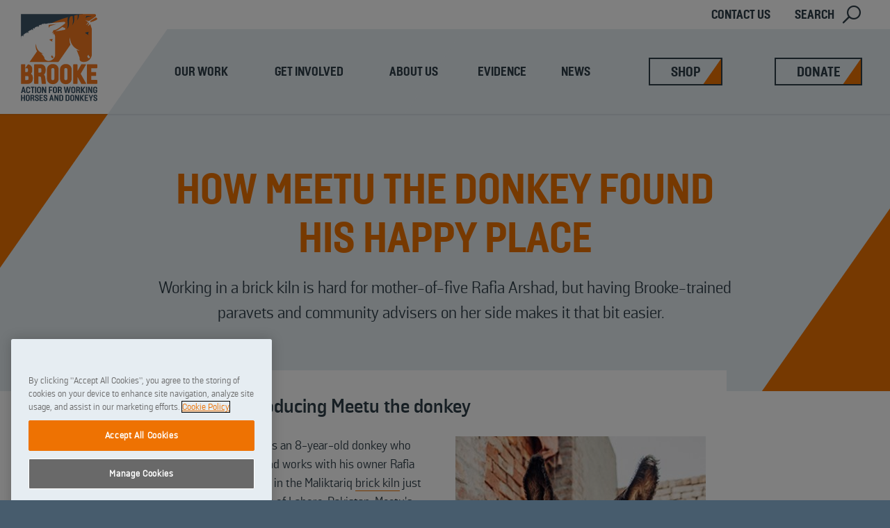

--- FILE ---
content_type: text/html; charset=utf-8
request_url: https://www.thebrooke.org/our-work/success-stories/rafia-and-meetu
body_size: 11155
content:
<!DOCTYPE html>
<!--[if IEMobile 7]><html class="iem7"  lang="en" dir="ltr"><![endif]-->
<!--[if lte IE 6]><html class="lt-ie9 lt-ie8 lt-ie7"  lang="en" dir="ltr"><![endif]-->
<!--[if (IE 7)&(!IEMobile)]><html class="lt-ie9 lt-ie8"  lang="en" dir="ltr"><![endif]-->
<!--[if IE 8]><html class="lt-ie9"  lang="en" dir="ltr"><![endif]-->
<!--[if (gte IE 9)|(gt IEMobile 7)]><!--><html  lang="en" dir="ltr" prefix="fb: http://www.facebook.com/2008/fbml content: http://purl.org/rss/1.0/modules/content/ dc: http://purl.org/dc/terms/ foaf: http://xmlns.com/foaf/0.1/ rdfs: http://www.w3.org/2000/01/rdf-schema# sioc: http://rdfs.org/sioc/ns# sioct: http://rdfs.org/sioc/types# skos: http://www.w3.org/2004/02/skos/core# xsd: http://www.w3.org/2001/XMLSchema#"><!--<![endif]-->
<head>
  <style>.async-hide { opacity: 0 !important} </style>
  <meta charset="utf-8" />
<link rel="shortcut icon" href="https://www.thebrooke.org/sites/all/themes/zen_brooke/favicon.ico" type="image/vnd.microsoft.icon" />
<meta name="description" content="An interview with brick kiln worker Rafia Arshad about how Brooke-trained vets have helped her and her family." />
<meta name="generator" content="Drupal 7 (http://drupal.org)" />
<link rel="canonical" href="https://www.thebrooke.org/our-work/success-stories/rafia-and-meetu" />
<link rel="shortlink" href="https://www.thebrooke.org/node/1712" />
<meta property="og:site_name" content="Brooke" />
<meta property="og:type" content="article" />
<meta property="og:url" content="https://www.thebrooke.org/our-work/success-stories/rafia-and-meetu" />
<meta property="og:title" content="How Meetu the donkey found his happy place" />
<meta property="og:description" content="An interview with brick kiln worker Rafia Arshad about how Brooke-trained vets have helped her and her family." />
<meta property="og:image" content="https://www.thebrooke.org/sites/default/files/Images/Rafia-Arshad%2Bfamily.jpg" />
<meta property="og:image:url" content="https://www.thebrooke.org/sites/default/files/Images/Rafia-Arshad%2Bfamily.jpg" />
<meta name="twitter:card" content="summary" />
<meta name="twitter:site" content="@TheBrooke" />
<meta name="twitter:url" content="https://www.thebrooke.org/our-work/success-stories/rafia-and-meetu" />
<meta name="twitter:title" content="How Meetu the donkey found his happy place" />
<meta name="twitter:description" content="An interview with brick kiln worker Rafia Arshad about how Brooke-trained vets have helped her and her family." />
<meta name="twitter:image" content="https://www.thebrooke.org/sites/default/files/Images/Rafia-Arshad%2Bfamily.jpg" />
  <title>How Meetu the donkey found his happy place | Brooke</title>

      <meta name="MobileOptimized" content="width">
    <meta name="HandheldFriendly" content="true">
    <meta name="viewport" content="width=device-width, initial-scale=1.0">
    <!--[if IEMobile]><meta http-equiv="cleartype" content="on"><![endif]-->

  <link type="text/css" rel="stylesheet" href="https://www.thebrooke.org/sites/default/files/css/css_lQaZfjVpwP_oGNqdtWCSpJT1EMqXdMiU84ekLLxQnc4.css" media="all" />
<link type="text/css" rel="stylesheet" href="https://www.thebrooke.org/sites/default/files/css/css_9ud8hO5P-AAe_EnIYa333K50gXxI6gmBXQDKQpJI-xs.css" media="all" />
<link type="text/css" rel="stylesheet" href="https://www.thebrooke.org/sites/default/files/css/css_-fSsWYUdua_NQFuWHW5adLhMu1A5ArvIryq4P5Mvv9g.css" media="all" />
<link type="text/css" rel="stylesheet" href="https://www.thebrooke.org/sites/default/files/css/css_q90W-jXMKafAFGaCAmE0gyYvhLpgEXItRX1w3ugkHd4.css" media="all" />

<!--[if lt IE 9]>
<link type="text/css" rel="stylesheet" href="https://www.thebrooke.org/sites/default/files/css/css_Az5qugm3lROgKS164-1Oi7NdE4k3RQC0rPd1c__FJnE.css" media="all" />
<![endif]-->

  <link rel="apple-touch-icon" sizes="57x57" href="/sites/all/themes/zen_brooke/images/favicons/apple-touch-icon-57x57.png">
  <link rel="apple-touch-icon" sizes="60x60" href="/sites/all/themes/zen_brooke/images/favicons/apple-touch-icon-60x60.png">
  <link rel="apple-touch-icon" sizes="72x72" href="/sites/all/themes/zen_brooke/images/favicons/apple-touch-icon-72x72.png">
  <link rel="apple-touch-icon" sizes="76x76" href="/sites/all/themes/zen_brooke/images/favicons/apple-touch-icon-76x76.png">
  <link rel="apple-touch-icon" sizes="114x114" href="/sites/all/themes/zen_brooke/images/favicons/apple-touch-icon-114x114.png">
  <link rel="apple-touch-icon" sizes="120x120" href="/sites/all/themes/zen_brooke/images/favicons/apple-touch-icon-120x120.png">
  <link rel="apple-touch-icon" sizes="144x144" href="/sites/all/themes/zen_brooke/images/favicons/apple-touch-icon-144x144.png">
  <link rel="apple-touch-icon" sizes="152x152" href="/sites/all/themes/zen_brooke/images/favicons/apple-touch-icon-152x152.png">
  <link rel="apple-touch-icon" sizes="180x180" href="/sites/all/themes/zen_brooke/images/favicons/apple-touch-icon-180x180.png">
  <link rel="icon" type="image/png" href="/sites/all/themes/zen_brooke/images/favicons/favicon-32x32.png" sizes="32x32">
  <link rel="icon" type="image/png" href="/sites/all/themes/zen_brooke/images/favicons/favicon-194x194.png" sizes="194x194">
  <link rel="icon" type="image/png" href="/sites/all/themes/zen_brooke/images/favicons/favicon-96x96.png" sizes="96x96">
  <link rel="icon" type="image/png" href="/sites/all/themes/zen_brooke/images/favicons/android-chrome-192x192.png" sizes="192x192">
  <link rel="icon" type="image/png" href="/sites/all/themes/zen_brooke/images/favicons/favicon-16x16.png" sizes="16x16">
  <link rel="manifest" href="/sites/all/themes/zen_brooke/images/favicons/manifest.json">
  <link rel="mask-icon" href="/sites/all/themes/zen_brooke/images/favicons/safari-pinned-tab.svg" color="#e56c02">
  <link rel="icon" href="/sites/all/themes/zen_brooke/images/favicons/favicon.ico" type="image/x-icon" />
  <link rel="shortcut icon" href="/sites/all/themes/zen_brooke/images/favicons/favicon.ico" type="image/x-icon" />
  <meta name="msapplication-TileColor" content="#da532c">
  <meta name="msapplication-TileImage" content="/sites/all/themes/zen_brooke/images/favicons/mstile-144x144.png">
  <meta name="theme-color" content="#ffffff">
  <!-- Fundraise Up: the new standard for online giving -->
  <script>(function(w,d,s,n,a){if(!w[n]){var l='call,catch,on,once,set,then,track,openCheckout'
        .split(','),i,o=function(n){return'function'==typeof n?o.l.push([arguments])&&o
        :function(){return o.l.push([n,arguments])&&o}},t=d.getElementsByTagName(s)[0],
      j=d.createElement(s);j.async=!0;j.src='https://cdn.fundraiseup.com/widget/'+a+'';
      t.parentNode.insertBefore(j,t);o.s=Date.now();o.v=5;o.h=w.location.href;o.l=[];
      for(i=0;i<8;i++)o[l[i]]=o(l[i]);w[n]=o}
    })(window,document,'script','FundraiseUp','AURFBTHH');</script>
  <!-- End Fundraise Up -->
  </head>
<body class="html not-front not-logged-in no-sidebars page-node page-node- page-node-1712 node-type-basic-page i18n-en section-our-work node-type--basic-page page-type--article" >
<!-- Anti-Flickr Snippet -->
<!-- OneTrust Cookies Settings button start -->
<button id="ot-sdk-btn" class="ot-sdk-show-settings">Cookie Settings</button>
<!-- OneTrust Cookies Settings button end -->
  <p id="skip-link">
    <a href="#content-top" class="element-invisible element-focusable">Skip to content</a>
  </p>
  <div class="region region-page-top">
    <noscript aria-hidden="true"><iframe src="https://www.googletagmanager.com/ns.html?id=GTM-K9XM5B" height="0" width="0" style="display:none;visibility:hidden" title="Google Tag Manager">Google Tag Manager</iframe></noscript>  </div>

<div id="page">

  <header class="header" id="header" role="banner">

  <div class="logo__wrapper">
    <div class="inner">
              <a href="/" title="Home" rel="home" class="header__logo" id="logo">
          <img class="lozad" data-src="https://www.thebrooke.org/sites/all/themes/zen_brooke/images/brooke_logo.svg" title="Home" class="header__logo-image"
                          alt="Brooke: Action for Working Horses and Donkeys"
            />
        </a>
          </div>
  </div>

  <div class="navigation__wrapper">
    <div class="inner">


      <div id="navigation__top">
        <div class="navigation__inner">

          <!-- Shop button -->
          <div class="shop__wrapper">
            <a href="https://www.thebrookeshop.org/" class="btn btn-shop">Shop<span class="shop__decoration"></span></a>
          </div>
          <!-- Donate button -->
          <div class="donate__wrapper">
            <a href="https://donate.thebrooke.org/-/XVCEANNZ" class="btn btn-donate">Donate<span class="donate__decoration"></span></a>
          </div>

          <!-- Search reveal button mobile -->
          <a href="#header_search" class="search__reveal-btn btn-search" title="Show Search">
            <span>Search</span>
          </a>

          <!-- Contact us link -->
          <div class="links__wrapper not-mobile">
            <a href="/contact-us">
              Contact us
            </a>
          </div>

          <!-- Menu reveal button -->
          <a href="#navigation" class="navigation__reveal-btn" title="Show Navigation">
            <span></span>
            <em>Show Navigation</em>
          </a>

        </div>
      </div>



      <div id="navigation">
        <div class="navigation__inner">

            <div class="region region-navigation">
    <div id="block-menu-menu-brooke-main-menu" class="block block-menu first last odd" role="navigation">

        <h2 class="block__title block-title">Brooke main menu</h2>
    
  <ul class="menu"><li class="menu__item is-expanded is-active-trail first expanded active-trail"><a href="/our-work" title="" class="menu__link is-active-trail active-trail">Our work</a><ul class="menu"><li class="menu__item is-expanded first expanded"><a href="https://www.thebrooke.org/our-work/how-we-work" title="" class="menu__link">How We Work</a><ul class="menu"><li class="menu__item is-leaf first leaf"><a href="https://www.thebrooke.org/our-work/animal-welfare-health" title="" class="menu__link">Animal welfare &amp; health</a></li>
<li class="menu__item is-leaf last leaf"><a href="/our-work/global-external-affairs" title="" class="menu__link">Global external affairs</a></li>
</ul></li>
<li class="menu__item is-expanded expanded"><a href="https://www.thebrooke.org/our-work/key-issues" title="" class="menu__link">Key Issues</a><ul class="menu"><li class="menu__item is-leaf first leaf"><a href="https://www.thebrooke.org/our-work/donkey-skin-trade" title="" class="menu__link">Donkey skin trade</a></li>
<li class="menu__item is-leaf leaf"><a href="https://www.thebrooke.org/our-work/exploitative-industries" title="" class="menu__link">Exploitative industries</a></li>
<li class="menu__item is-leaf leaf"><a href="https://www.thebrooke.org/our-work/working-equids-sustainable-development" title="" class="menu__link">Sustainable development</a></li>
<li class="menu__item is-leaf last leaf"><a href="https://www.thebrooke.org/our-work/animal-health-systems" title="" class="menu__link">Animal health systems</a></li>
</ul></li>
<li class="menu__item is-expanded expanded"><a href="https://www.thebrooke.org/our-work/where-we-work" title="" class="menu__link">Where We Work</a><ul class="menu"><li class="menu__item is-leaf first leaf"><a href="https://www.thebrooke.org/our-work/east-africa" title="" class="menu__link">East Africa</a></li>
<li class="menu__item is-leaf leaf"><a href="https://www.thebrooke.org/our-work/egypt" title="" class="menu__link">Egypt</a></li>
<li class="menu__item is-leaf leaf"><a href="https://www.thebrooke.org/our-work/ethiopia" title="" class="menu__link">Ethiopia</a></li>
<li class="menu__item is-leaf leaf"><a href="https://www.thebrooke.org/our-work/india" title="" class="menu__link">India</a></li>
<li class="menu__item is-leaf leaf"><a href="/our-work/latin-america-and-caribbean" title="" class="menu__link">Latin America &amp; Caribbean</a></li>
<li class="menu__item is-leaf leaf"><a href="https://www.thebrooke.org/our-work/nepal" title="" class="menu__link">Nepal</a></li>
<li class="menu__item is-leaf leaf"><a href="https://www.thebrooke.org/our-work/pakistan" title="" class="menu__link">Pakistan</a></li>
<li class="menu__item is-leaf last leaf"><a href="https://www.thebrooke.org/our-work/brooke-west-africa" title="" class="menu__link">West Africa</a></li>
</ul></li>
<li class="menu__item is-leaf last leaf"><a href="https://www.thebrooke.org/our-work/success-stories" title="" class="menu__link">Success Stories</a></li>
</ul></li>
<li class="menu__item is-expanded expanded"><a href="https://www.thebrooke.org/get-involved" title="" class="menu__link">Get Involved</a><ul class="menu"><li class="menu__item is-expanded first expanded"><a href="https://www.thebrooke.org/get-involved/donate" title="" class="menu__link">Donate</a><ul class="menu"><li class="menu__item is-leaf first leaf"><a href="https://www.thebrooke.org/get-involved/donate" title="" class="menu__link">Donate monthly</a></li>
<li class="menu__item is-leaf leaf"><a href="https://www.thebrooke.org/get-involved/donate" title="" class="menu__link">Make a one-off donation</a></li>
<li class="menu__item is-leaf leaf"><a href="https://www.thebrooke.org/get-involved/neighbourhood" title="" class="menu__link">Join the neighbourhood</a></li>
<li class="menu__item is-leaf leaf"><a href="https://www.thebrooke.org/get-involved/donate-memory" title="" class="menu__link">Donate in memory</a></li>
<li class="menu__item is-leaf leaf"><a href="https://www.thebrooke.org/get-involved/major-gifts-and-foundations" title="" class="menu__link">Major gifts &amp; foundations</a></li>
<li class="menu__item is-leaf last leaf"><a href="https://www.thebrooke.org/get-involved/payroll-giving" title="" class="menu__link">Payroll giving</a></li>
</ul></li>
<li class="menu__item is-expanded expanded"><a href="https://www.thebrooke.org/get-involved/fundraise" title="" class="menu__link">Fundraise</a><ul class="menu"><li class="menu__item is-leaf first leaf"><a href="https://www.thebrooke.org/get-involved/personal-fundraising-ideas" title="" class="menu__link">Ideas for personal fundraising</a></li>
<li class="menu__item is-leaf leaf"><a href="https://www.thebrooke.org/get-involved/fundraise/find-an-event" title="" class="menu__link">Find an event</a></li>
<li class="menu__item is-leaf last leaf"><a href="https://www.thebrooke.org/get-involved/volunteer-for-brooke" title="" class="menu__link">Volunteer</a></li>
</ul></li>
<li class="menu__item is-expanded expanded"><a href="https://www.thebrooke.org/get-involved/other-ways-help" title="" class="menu__link">Other ways to help</a><ul class="menu"><li class="menu__item is-leaf first leaf"><a href="https://www.thebrooke.org/get-involved/shop-online" title="" class="menu__link">Shop online</a></li>
<li class="menu__item is-leaf leaf"><a href="https://www.thebrooke.org/get-involved/recycle-cars-cartridges-stamps" title="" class="menu__link">Recycle cars, cartridges &amp; stamps</a></li>
<li class="menu__item is-leaf leaf"><a href="https://www.thebrooke.org/get-involved/corporate-partnerships" title="" class="menu__link">Corporate partnerships</a></li>
<li class="menu__item is-leaf last leaf"><a href="https://www.thebrooke.org/get-involved/responsible-use-animals-tourism" title="" class="menu__link">Travel responsibly</a></li>
</ul></li>
<li class="menu__item is-expanded last expanded"><a href="https://www.thebrooke.org/get-involved/leaving-legacy" title="" class="menu__link">Gifts in Wills</a><ul class="menu"><li class="menu__item is-leaf first leaf"><a href="https://www.thebrooke.org/get-involved/leaving-legacy" title="" class="menu__link">Including a gift in your Will</a></li>
<li class="menu__item is-leaf leaf"><a href="https://www.thebrooke.org/get-involved/legacy-enquiry" title="" class="menu__link">Request your free guide</a></li>
<li class="menu__item is-leaf leaf"><a href="https://www.thebrooke.org/get-involved/free-will-service" title="" class="menu__link">Free Will Service</a></li>
<li class="menu__item is-leaf leaf"><a href="https://www.thebrooke.org/get-involved/your-gift" title="" class="menu__link">What your gift could do</a></li>
<li class="menu__item is-leaf last leaf"><a href="https://www.thebrooke.org/get-involved/how-include-gift-your-will" title="" class="menu__link">How to leave a gift</a></li>
</ul></li>
</ul></li>
<li class="menu__item is-expanded expanded"><a href="https://www.thebrooke.org/about-us" title="" class="menu__link">About us</a><ul class="menu"><li class="menu__item is-expanded first expanded"><a href="https://www.thebrooke.org/about-brooke" title="" class="menu__link">About</a><ul class="menu"><li class="menu__item is-leaf first leaf"><a href="https://www.thebrooke.org/about-us/brooke-glance" title="" class="menu__link">Brooke at a glance</a></li>
<li class="menu__item is-leaf leaf"><a href="https://www.thebrooke.org/about-us/our-history" title="" class="menu__link">Our history</a></li>
<li class="menu__item is-leaf leaf"><a href="https://www.thebrooke.org/about-us/our-strategy" title="" class="menu__link">Our strategy</a></li>
<li class="menu__item is-leaf leaf"><a href="https://www.thebrooke.org/about-us/annual-reports-and-accounts" title="" class="menu__link">Annual reports &amp; accounts</a></li>
<li class="menu__item is-leaf leaf"><a href="https://www.thebrooke.org/about-us/how-funds-are-spent" title="" class="menu__link">How funds are spent</a></li>
<li class="menu__item is-leaf last leaf"><a href="https://www.thebrooke.org/about-us/theory-change" title="" class="menu__link">Theory of change</a></li>
</ul></li>
<li class="menu__item is-expanded expanded"><a href="https://www.thebrooke.org/about-us/brooke-people" title="" class="menu__link">Brooke people</a><ul class="menu"><li class="menu__item is-leaf first leaf"><a href="/about-us/brooke-people/our-experts" title="" class="menu__link">Our experts</a></li>
<li class="menu__item is-leaf leaf"><a href="https://www.thebrooke.org/about-us/ambassadors-patrons" title="" class="menu__link">Ambassadors &amp; patrons</a></li>
<li class="menu__item is-leaf leaf"><a href="https://www.thebrooke.org/about-brooke/brooke-people/senior-leadership-team" title="" class="menu__link">Senior Leadership Team</a></li>
<li class="menu__item is-leaf leaf"><a href="https://www.thebrooke.org/about-us/our-president" title="" class="menu__link">Our Presidents</a></li>
<li class="menu__item is-leaf last leaf"><a href="https://www.thebrooke.org/about-us/trustees" title="" class="menu__link">Trustees</a></li>
</ul></li>
<li class="menu__item is-leaf leaf"><a href="https://www.thebrooke.org/about-us/jobs" title="" class="menu__link">Jobs</a></li>
<li class="menu__item is-leaf last leaf"><a href="https://www.thebrooke.org/about-us/contact-us" title="" class="menu__link">Contact Us</a></li>
</ul></li>
<li class="menu__item is-expanded expanded"><a href="https://www.thebrooke.org/research-evidence/evidence-impact" title="" class="menu__link">Evidence</a><ul class="menu"><li class="menu__item is-expanded first expanded"><a href="https://www.thebrooke.org/research-evidence" title="" class="menu__link">Research</a><ul class="menu"><li class="menu__item is-leaf first last leaf"><a href="https://www.thebrooke.org/evidence/research-summaries" title="" class="menu__link">Research summaries</a></li>
</ul></li>
<li class="menu__item is-leaf last leaf"><a href="https://www.thebrooke.org/research-evidence/project-evaluations" title="" class="menu__link">Project evaluations</a></li>
</ul></li>
<li class="menu__item is-leaf last leaf"><a href="https://www.thebrooke.org/news" title="" class="menu__link">News</a></li>
</ul>
</div>
  </div>

          <!-- Shop button -->
          <div class="donate__wrapper">
            <a href="https://www.thebrookeshop.org/" class="btn btn-donate">Shop</a>
          </div>

          <!-- Donate button -->
          <div class="donate__wrapper">
            <a href="https://donate.thebrooke.org/-/XVCEANNZ" class="btn btn-donate">Donate</a>
          </div>

          <div class="search-navigation"><form action="/search" method="get" id="views-exposed-form-site-search-block-1" accept-charset="UTF-8"><div><div class="views-exposed-form">
  <div class="views-exposed-widgets clearfix">
          <div id="edit-search-api-views-fulltext-block_1-wrapper" class="views-exposed-widget views-widget-filter-search_api_views_fulltext">
                        <div class="views-widget">
          <div class="form-item form-type-textfield form-item-search-api-views-fulltext">
 <input class="auto_submit form-text form-autocomplete" data-search-api-autocomplete-search="search_api_views_site_search" data-min-autocomplete-length="3" placeholder="Enter search term" type="text" id="edit-search-api-views-fulltext-block_1" name="search_api_views_fulltext" value="" size="30" maxlength="128" /><input type="hidden" id="edit-search-api-views-fulltext-block_1-autocomplete" value="https://www.thebrooke.org/?q=search_api_autocomplete/search_api_views_site_search/-" disabled="disabled" class="autocomplete" />
</div>
        </div>
              </div>
                    <div class="views-exposed-widget views-submit-button">
      <input type="submit" id="edit-submit-site-search" value="Apply" class="form-submit" />    </div>
      </div>
</div>
</div></form></div>

        </div>
      </div>

      
    </div>
  </div>

</header>

  <div id="main">

    <div id="highlighted" class="highlighted__wrapper">
      <div id="main-content" class="highlighted__inner">

        
        
                
      </div>
    </div>

    <div id="content" class="content__wrapper" role="main">

      
      
      <!-- IF TITLE IS SHOWN, PAGE IS NOT NODE AS NODE TITLE IS FIELD -->
      
        


<article class="node-1712 node node-basic-page view-mode-full node--basic-page clearfix" about="/our-work/success-stories/rafia-and-meetu" typeof="sioc:Item foaf:Document">

      <header>
                  <span property="dc:title" content="How Meetu the donkey found his happy place" class="rdf-meta element-hidden"></span>
      
          </header>
  
  <div id="content-top"><div class="content__inner">
  <div class="field-title-field">
    <h1>How Meetu the donkey found his happy place</h1>
  </div>

  <div class="field-intro-text">
    <p>Working in a brick kiln is hard for mother-of-five Rafia Arshad, but having Brooke-trained paravets and community advisers on her side makes it that bit easier.  </p>
  </div>
</div></div><div id="content-main"><div class="content__inner">
<div class="paragraphs-items paragraphs-items-field-content-slice paragraphs-items-field-content-slice-full paragraphs-items-full">
  
  <div class="entity entity-paragraphs-item paragraphs-item-two-col-image-and-text-para" about="" typeof="">
    <div class="field-collection-image-large">
        <div class="field-full-text"><h4>Introducing Meetu the donkey</h4>
</div>
  </div>
</div>
  <div class="entity entity-paragraphs-item paragraphs-item-text-portrait-image-" about="" typeof="">
    <div class="field-collection-image-large">
        <div class="media-wrapper-container default">
      <img class="lozad" data-src="https://www.thebrooke.org/sites/default/files/styles/portrait_image/public/Images/Meetu2.jpg?itok=IibRmJhM" alt="Meetu the donkey" title="Meetu the donkey">
    </div>
        <div class="field-full-text"><p>Meetu is an 8-year-old donkey who lives and works with his owner Rafia Arshad in the Maliktariq <a href="/our-work/exploitative-industries/brick-kilns">brick kiln</a> just outside of Lahore, <a href="/our-work/pakistan">Pakistan</a>. Meetu's working day can be hard going. He carries raw mud bricks to the kiln for firing in searing heat. It's no surprise that he is lethargic and depressed. </p>
<p>In this story we will see how Rafia learnt new ways to care for Meetu so he is a much happier and healthier donkey.</p>
<p>Rafia is six months pregnant and has a difficult job in Maliktariq brick kiln. She is 28 years old and lives in a small shelter on the edge of the brick kiln with her husband Muhammad, her mother-in-law and their five children. Say 'hi' to Rafia!</p>
</div>
  </div>
</div>
  <div class="entity entity-paragraphs-item paragraphs-item-image-large-para" about="" typeof="">
    <div class="field-collection-image-large">
    <div class="media-wrapper-container default">
      <picture class="lozad" data-iesrc="https://www.thebrooke.org/sites/default/files/styles/brooke_large_mobile/public/Images/Rafia-Arshad%2Bfamily.jpg?itok=9PUBTRnu" data-alt="Brick kiln worker Rafia Arshad with her family, at the Maliktariq brick kiln just outside of Lahore, Pakistan" title="Brick kiln worker Rafia Arshad with her family, at the Maliktariq brick kiln just outside of Lahore, Pakistan">
        <source media="(min-width: 660px)" srcset="https://www.thebrooke.org/sites/default/files/styles/brooke_large/public/Images/Rafia-Arshad%2Bfamily.jpg?itok=kJcovo8c" class="lozad">
        <source media="(min-width: 320px)" srcset="https://www.thebrooke.org/sites/default/files/styles/brooke_large_mobile/public/Images/Rafia-Arshad%2Bfamily.jpg?itok=9PUBTRnu" class="lozad">
      </picture>
    </div>
    <div class="field-image-caption">
      <p>Rafia Arshad with her family.</p>
    </div>
  </div>
</div>
  <div class="entity entity-paragraphs-item paragraphs-item-text-portrait-image-" about="" typeof="">
    <div class="field-collection-image-large">
        <div class="field-full-text"><h4>4am start</h4>
<p>Rafia’s day starts at 4am when she wakes up and changes and washes the children. She then goes to feed Meetu green fodder from the nearby field and collects water for him from the pump to drink before making breakfast for her children, Muhammad and her mother-in-law. She then makes the chapatis for the family’s lunch and they all go off to the brick kiln to work.</p>
<p>There are parts of Rafia's working day that can seem unimaginably tough going. She spends most of it making bricks in the kiln with her children, taking the babies with her and breastfeeding them whilst working. It can reach up to 50 degrees Celsius in the brick kiln with no shade for Rafia or the children as they gather mud and mould them into bricks for Muhammad to transport to the kiln with Meetu.</p>
</div>
  </div>
</div>
  <div class="entity entity-paragraphs-item paragraphs-item-two-col-image-and-text-para" about="" typeof="">
    <div class="field-collection-image-large">
        <div class="field-full-text"><h4>Health worries</h4>
<p>The brick kiln owner lent Rafia 55,000 rupees (£346) to buy Meetu and he takes money from the family's weekly salary to pay off the loan. But Rafia worries about what would happen if Meetu became very ill: “If my donkey dies we will have to borrow more money to buy another donkey and my family will be in more debt,” she says.</p>
<p>So it is a comfort that the Brooke-trained vets and community advisers have given her the knowledge needed to keep Meetu in good health.</p>
</div>
  </div>
</div>
  <div class="entity entity-paragraphs-item paragraphs-item-two-col-image-and-text-para" about="" typeof="">
    <div class="field-collection-image-large">
        <div class="field-full-text"><p>Meetu used to frequently suffer with colic until Rafia started attending Brooke’s <a href="/research-evidence/invisible-helpers-voices-women">women</a>’s community sessions. And if Meetu does get sick Muhammad calls the Brooke trained paravet to come and treat him.</p>
</div>
  </div>
</div>
  <div class="entity entity-paragraphs-item paragraphs-item-quote-para" about="" typeof="">
  
  <blockquote class="field-quote-text">
    <p>“Now I know in my heart how important it is to keep my donkey healthy. When I wake up in the morning I care for him first before my children because I know if my donkey is not happy he cannot provide for my family. If I have no donkey I have no life.”</p>
  </blockquote>
</div>  <div class="entity entity-paragraphs-item paragraphs-item-two-col-image-and-text-para" about="" typeof="">
    <div class="field-collection-image-large">
        <div class="field-full-text"><h4>Making a good life for Meetu </h4>
</div>
  </div>
</div>
  <div class="entity entity-paragraphs-item paragraphs-item-two-col-image-and-text-para" about="" typeof="">
    <div class="field-collection-image-large">
        <div class="media-wrapper-container default">
      <picture class="lozad" data-iesrc="https://www.thebrooke.org/sites/default/files/styles/brooke_half_width/public/Images/Rafia-Arshad-cooking.jpg?itok=Mq6oJ66u" data-alt="Brick kiln worker Rafia Arshad cooking food" title="Brick kiln worker Rafia Arshad cooking food">
        <source media="(min-width: 660px)" srcset="https://www.thebrooke.org/sites/default/files/styles/brooke_half_width_desktop/public/Images/Rafia-Arshad-cooking.jpg?itok=1e5Ct22W" class="lozad">
        <source media="(min-width: 320px)" srcset="https://www.thebrooke.org/sites/default/files/styles/brooke_half_width/public/Images/Rafia-Arshad-cooking.jpg?itok=Mq6oJ66u" class="lozad">
      </picture>
    </div>
        <div class="field-full-text"><p>During the summer months Rafia finishes making bricks at midday and brings her children home and out of the heat so they can rest. Muhammad allows Meetu to rest and eat green fodder in the shade of his shelter so he does not suffer from heat stress. In the afternoon Rafia walks to the nearby field to collect food for Meetu’s breakfast and more water for him to drink. She bathes him to cool him down and then makes dinner for her family.</p>
<p>Speaking about her experience with Brooke-trained paravets and advisers, Rafia reflects on how their presence has given her valuable knowledge that has led to a noticeably happier Meetu:</p>
</div>
  </div>
</div>
  <div class="entity entity-paragraphs-item paragraphs-item-quote-para" about="" typeof="">
  
  <blockquote class="field-quote-text">
    <p>“My donkey used to be depressed and get colic a lot, but I have learnt from Brooke the importance of making sure he gets plenty of green fodder to eat so that he is healthy and happy.”</p>
  </blockquote>
</div></div>

<div class="paragraphs-items paragraphs-items-field-related-slices paragraphs-items-field-related-slices-full paragraphs-items-full">
  
  <div class="field-related-slices">
    <div class="entity entity-paragraphs-item paragraphs-item-related-items2-para" about="" typeof="">
      <div class="slices-wrapper">
                                                                                                                                                                                <div class="field-collection-related-items2">
          <div class="fc-inner">
                          <a class="fc-inner-link" href="https://www.thebrooke.org/our-work/brookes-animal-health-mentoring-framework">
                <div class="media-wrapper-container default">
                  <picture class="lozad" data-iesrc="https://www.thebrooke.org/sites/default/files/styles/brooke_half_width/public/Images/3%20to%202%20ratio/Countries/Pakistan/brooke-vet-mentoring-810x405.jpg?itok=EUWl0KE1" data-alt="Brooke Pakistan vet Dr Sabra Nazir mentoring local animal healthcare provider" title="Brooke Pakistan vet Dr Sabra Nazir mentoring local animal healthcare provider">
                    <source media="(min-width: 500px)" srcset="https://www.thebrooke.org/sites/default/files/styles/brooke_half_width/public/Images/3%20to%202%20ratio/Countries/Pakistan/brooke-vet-mentoring-810x405.jpg?itok=EUWl0KE1" class="lozad">
                    <source media="(min-width: 320px)" srcset="https://www.thebrooke.org/sites/default/files/styles/brooke_related_items_x2_mobile/public/Images/3%20to%202%20ratio/Countries/Pakistan/brooke-vet-mentoring-810x405.jpg?itok=6u7C-dVZ" class="lozad">
                  </picture>
                </div>
              </a>
                        <div class="text-wrapper">
              
  <div class="field-title-link">
    <a href="https://www.thebrooke.org/our-work/brookes-animal-health-mentoring-framework">Brooke&#039;s animal health mentoring framework</a>  </div>
              
  <div class="field-short-text">
    <p>Brooke is taking the lead in this “sharing and building expertise” approach to improving animal healthcare systems.</p>
  </div>
            </div>
          </div>
          </a>
        </div>
                                <div class="field-collection-related-items2">
          <div class="fc-inner">
                          <a class="fc-inner-link" href="https://www.thebrooke.org/our-work/animal-health-systems">
                <div class="media-wrapper-container default">
                  <picture class="lozad" data-iesrc="https://www.thebrooke.org/sites/default/files/styles/brooke_half_width/public/paravet1.jpg?itok=GVVoECBd" data-alt="Gulfam Ali - an Animal Health Practitioner working for Brooke" title="Gulfam Ali - an Animal Health Practitioner working for Brooke">
                    <source media="(min-width: 500px)" srcset="https://www.thebrooke.org/sites/default/files/styles/brooke_half_width/public/paravet1.jpg?itok=GVVoECBd" class="lozad">
                    <source media="(min-width: 320px)" srcset="https://www.thebrooke.org/sites/default/files/styles/brooke_related_items_x2_mobile/public/paravet1.jpg?itok=1qYKAs_B" class="lozad">
                  </picture>
                </div>
              </a>
                        <div class="text-wrapper">
              
  <div class="field-title-link">
    <a href="https://www.thebrooke.org/our-work/animal-health-systems">Our work in strengthening animal health systems</a>  </div>
              
  <div class="field-short-text">
    <p>We work towards strengthening animal health systems to ensure sustainable change for animals and people who rely on them.</p>
  </div>
            </div>
          </div>
          </a>
        </div>
                      </div>
</div>
  </div>
</div>
</div></div><div id="block-brooke-share-links-social-share-links" class="block block-brooke-share-links first odd">

      
  <div class="social-share-links">
            <div style="font-size:20px;"><b>Share this</b></div>
            <a class="social-share-link" href="https://api.whatsapp.com/send?text=Check this out: Brooke - How Meetu the donkey found his happy place https://www.thebrooke.org/our-work/success-stories/rafia-and-meetu" class="whatsapp" target="_blank"><div class="social-share-link__icon social-share-link__icon--whatsapp"></div><span class="sr-only">WhatsApp</span></a>
            <a class="social-share-link fb-share" href="https://www.facebook.com/sharer/sharer.php?u=https://www.thebrooke.org/our-work/success-stories/rafia-and-meetu" target="_blank"><div class="social-share-link__icon social-share-link__icon--fb"></div><span class="sr-only">Facebook</span></a>
            <a class="social-share-link" href="http://twitter.com/intent/tweet?text=Check this out: Brooke - How Meetu the donkey found his happy place https://www.thebrooke.org/our-work/success-stories/rafia-and-meetu" class="twitter" target="_blank"><div class="social-share-link__icon social-share-link__icon--twitter"></div><span class="sr-only">Twitter</span></a>
            <a class="social-share-link" href="http://linkedin.com/shareArticle?mini=true&url=https://www.thebrooke.org/our-work/success-stories/rafia-and-meetu&title=How Meetu the donkey found his happy place" class="linkedin" target="_blank"><div class="social-share-link__icon social-share-link__icon--linkedin"></div><span class="sr-only">Linkedin</span></a>
            <a class="social-share-link" href="/cdn-cgi/l/email-protection#[base64]" class="mail" target="_blank"><div class="social-share-link__icon social-share-link__icon--mail"></div><span class="sr-only">Mail</span></a>
          </div>
</div>

  
  
</article>

        
            <!-- END -->

      
    </div>

  </div>

  <div id="footer-wrapper-outer">
  <div id="footer-wrapper">

          <div id="footer-columns" class="clearfix">
          <div class="region region-footer-firstcolumn">
    <div id="block-menu-block-1" class="block block-menu-block first last odd" role="navigation">

      
  <div class="menu-block-wrapper menu-block-1 menu-name-menu-footer parent-mlid-4110 menu-level-1">
  <ul class="menu"><li class="menu__item is-leaf first leaf menu-mlid-17316"><a href="https://www.thebrooke.org/contact-us" title="" class="menu__link">Contact us</a></li>
<li class="menu__item is-leaf leaf menu-mlid-4107"><a href="/about-us/jobs" title="" class="menu__link">Jobs</a></li>
<li class="menu__item is-leaf leaf menu-mlid-4106"><a href="/about-brooke/terms-and-conditions-brooke-website" title="" class="menu__link">Terms &amp; conditions</a></li>
<li class="menu__item is-leaf leaf menu-mlid-4469"><a href="/about-brooke/accessibility" title="" class="menu__link">Accessibility</a></li>
<li class="menu__item is-leaf leaf menu-mlid-4105"><a href="/about-brooke/privacy-statement" title="" class="menu__link">Privacy statement</a></li>
<li class="menu__item is-leaf leaf menu-mlid-10852"><a href="/about-brooke/privacy-statement/cookies" title="" class="menu__link">Cookies</a></li>
<li class="menu__item is-leaf leaf menu-mlid-4468"><a href="/get-involved/fundraise/our-fundraising-promise" title="" class="menu__link">Our fundraising promise</a></li>
<li class="menu__item is-leaf leaf menu-mlid-4361"><a href="/get-involved/donate/faqs" title="" class="menu__link">FAQs</a></li>
<li class="menu__item is-leaf last leaf menu-mlid-4108"><a href="/news/media-enquiries" title="" class="menu__link">Media enquiries</a></li>
</ul></div>

</div>
  </div>
                  <div class="region region-footer-thirdcolumn">
    <div id="block-menu-block-3" class="block block-menu-block first last odd" role="navigation">

      
  <div class="menu-block-wrapper menu-block-3 menu-name-menu-footer parent-mlid-4118 menu-level-1">
  <ul class="menu"><li class="menu__item is-leaf first leaf menu-mlid-4120"><a href="http://www.brooke.nl/" title="" class="menu__link">Brooke Netherlands</a></li>
<li class="menu__item is-leaf last leaf menu-mlid-4123"><a href="http://www.brookeusa.org/" title="" class="menu__link">Brooke USA</a></li>
</ul></div>

</div>
  </div>
          <div class="region region-footer-fourthcolumn">
    <div id="block-brooke-social-brooke-social-footer-icons" class="block block-brooke-social first last odd">

        <h2 class="block__title block-title"><none></h2>
    
  <div class="item-list"><ul><li class="facebook first"><a href="https://www.facebook.com/thebrookecharity" target="_blank">Facebook</a></li>
<li class="twitter"><a href="https://x.com/TheBrooke" target="_blank">X</a></li>
<li class="instagram"><a href="https://www.instagram.com/thebrookecharity" target="_blank">Instagram</a></li>
<li class="youtube"><a href="https://www.youtube.com/user/thebrookecharity" target="_blank">YouTube</a></li>
<li class="linkedin last"><a href="https://www.linkedin.com/company/the-brooke" target="_blank">Linkedin</a></li>
</ul></div>
</div>
  </div>
      </div> <!-- /#footer-columns -->
    
            <footer id="footer" class="region region-footer">
    <div id="block-block-1" class="block block-block first last odd">

      
  <div class="footer-logos clearfix"><a href="http://www.fundraisingregulator.org.uk" class="link__no-border footer-frsa-logo"/><img data-src="/sites/all/modules/features/brooke_theme/images/FRSB_logo.png" alt="FRSB Logo" title="FRSB Logo" class="lozad"/></a></div><p>The Brooke Hospital for Animals. Registered charity in England and Wales (Charity No. 1085760) and Scotland (Charity No. SC050582). A company limited by guarantee registered in England and Wales (4119581). Contact us at Brooke, York House, Wetherby Road, Long Marston, York, YO26 7NH.</p>

</div>
  </footer>
      <!-- /#footer -->
    
  </div>
</div>
  <div id="background-grey"><div class="content__inner"></div></div>
  <div id="background-orange"><div class="content__inner"></div></div>

  <!-- SEARCH MODAL -->
  <div id="header_search" class="modal__wrapper" style="display:none;">
  <div class="close-btn">
    <a href="#modal-close" class="modal__close-btn active" title="Close modal">
      <span></span>
      <span></span>
      <em>Close modal</em>
    </a>
  </div>
  <div class="modal__inner">
    <form action="/search" method="get" id="views-exposed-form-site-search-block-1" accept-charset="UTF-8"><div><div class="views-exposed-form">
  <div class="views-exposed-widgets clearfix">
          <div id="edit-search-api-views-fulltext-block_1-wrapper" class="views-exposed-widget views-widget-filter-search_api_views_fulltext">
                        <div class="views-widget">
          <div class="form-item form-type-textfield form-item-search-api-views-fulltext">
 <input class="auto_submit form-text form-autocomplete" data-search-api-autocomplete-search="search_api_views_site_search" data-min-autocomplete-length="3" placeholder="Enter search term" type="text" id="edit-search-api-views-fulltext-block_1" name="search_api_views_fulltext" value="" size="30" maxlength="128" /><input type="hidden" id="edit-search-api-views-fulltext-block_1-autocomplete" value="https://www.thebrooke.org/?q=search_api_autocomplete/search_api_views_site_search/-" disabled="disabled" class="autocomplete" />
</div>
        </div>
              </div>
                    <div class="views-exposed-widget views-submit-button">
      <input type="submit" id="edit-submit-site-search" value="Apply" class="form-submit" />    </div>
      </div>
</div>
</div></form>  </div>
</div>
</div>

<script data-cfasync="false" src="/cdn-cgi/scripts/5c5dd728/cloudflare-static/email-decode.min.js"></script><script src="https://www.thebrooke.org/sites/default/files/js/js_SHPputQqdV6no3ybvEvgdDh34PV2_tXLV54fbGwgvAY.js"></script>
<script src="https://www.thebrooke.org/sites/default/files/js/js_s7yA-hwRxnKty__ED6DuqmTMKG39xvpRyrtyCrbWH4M.js"></script>
<script src="https://www.thebrooke.org/sites/default/files/js/js_onbE0n0cQY6KTDQtHO_E27UBymFC-RuqypZZ6Zxez-o.js"></script>
<script src="https://www.thebrooke.org/sites/default/files/js/js_1vCIhNpLyxVxI2eDwwTsimBrGE2bbXeB1Jiobpqmlzs.js"></script>
<script src="https://www.thebrooke.org/sites/default/files/js/js_-hgLFnjwCkOdmTK2cNPs_9bVw5TEhwtWBrWxEOm17es.js"></script>
<script src="https://www.thebrooke.org/sites/default/files/js/js_7tfsbPNsyUTySEjNDa1v_N6rdTgCqHR70DpVlnqvwF0.js"></script>
<script>jQuery.extend(Drupal.settings, {"basePath":"\/","pathPrefix":"","setHasJsCookie":0,"ajaxPageState":{"theme":"zen_brooke","theme_token":"GZaX8W7m83JD9D2POgO_3mgMt00FI8k6JcT0Hy_xJGI","js":{"sites\/all\/themes\/zen_brooke..\/..\/..\/libraries\/lozad-polyfills\/polyfill-object-append.js":1,"sites\/all\/themes\/zen_brooke..\/..\/..\/libraries\/lozad-polyfills\/polyfill-object-assign.js":1,"sites\/all\/modules\/contrib\/addthis\/addthis.js":1,"sites\/all\/modules\/contrib\/image_lazy_loader\/image_lazy_loader.js":1,"sites\/all\/modules\/contrib\/clientside_validation\/clientside_validation.ie8.js":1,"sites\/all\/modules\/contrib\/clientside_validation\/clientside_validation_html5\/clientside_validation_html5.js":1,"sites\/all\/modules\/contrib\/clientside_validation\/clientside_validation.js":1,"public:\/\/google_tag\/language\/google_tag.en.script.js":1,"sites\/all\/modules\/contrib\/jquery_update\/replace\/jquery\/1.8\/jquery.min.js":1,"misc\/jquery-extend-3.4.0.js":1,"misc\/jquery-html-prefilter-3.5.0-backport.js":1,"misc\/jquery.once.js":1,"misc\/drupal.js":1,"misc\/form-single-submit.js":1,"sites\/all\/modules\/contrib\/shopify\/shopify.js":1,"sites\/all\/modules\/custom\/brooke_modal\/js\/brooke-modal.js":1,"sites\/all\/modules\/custom\/brooke_share_links\/js\/brooke-share-links.js":1,"sites\/all\/modules\/contrib\/image_lazy_loader\/lozad\/dist\/lozad.js":1,"sites\/all\/modules\/contrib\/clientside_validation\/jquery-validate\/jquery.validate.min.js":1,"misc\/autocomplete.js":1,"sites\/all\/modules\/contrib\/field_group\/field_group.js":1,"sites\/all\/modules\/contrib\/search_api_autocomplete\/search_api_autocomplete.js":1,"sites\/all\/modules\/contrib\/hide_submit\/js\/hide_submit.js":1,"sites\/all\/themes\/zen_brooke\/lib\/jquery.transit.js":1,"sites\/all\/themes\/zen_brooke\/js\/script.js":1,"sites\/all\/themes\/zen_brooke\/js\/header-modals.js":1,"sites\/all\/themes\/zen_brooke\/js\/header.js":1,"sites\/all\/themes\/zen_brooke\/js\/smoothScroll.js":1},"css":{"modules\/system\/system.base.css":1,"modules\/system\/system.menus.css":1,"modules\/system\/system.messages.css":1,"modules\/system\/system.theme.css":1,"modules\/comment\/comment.css":1,"sites\/all\/modules\/contrib\/date\/date_repeat_field\/date_repeat_field.css":1,"modules\/field\/theme\/field.css":1,"modules\/node\/node.css":1,"modules\/user\/user.css":1,"sites\/all\/modules\/contrib\/views\/css\/views.css":1,"sites\/all\/modules\/contrib\/ctools\/css\/ctools.css":1,"sites\/all\/themes\/zen_brooke\/css\/components\/breadcrumbs.css":1,"sites\/all\/themes\/zen_brooke\/css\/components\/paragraph-large-video-image.css":1,"sites\/all\/themes\/zen_brooke\/css\/components\/paragraphs-portrait-landscape-image.css":1,"sites\/all\/themes\/zen_brooke\/css\/components\/paragraph-quote-para.css":1,"sites\/all\/themes\/zen_brooke\/css\/components\/paragraphs.css":1,"sites\/all\/themes\/zen_brooke\/css\/components\/paragraph-related-item-x2-x4.css":1,"sites\/all\/themes\/zen_brooke\/css\/components\/field-collection-related-item-x2-x4.css":1,"sites\/all\/themes\/zen_brooke\/css\/components\/blocks.css":1,"sites\/all\/modules\/contrib\/search_api_autocomplete\/search_api_autocomplete.css":1,"sites\/all\/modules\/contrib\/hide_submit\/css\/hide_submit.css":1,"sites\/all\/themes\/zen_brooke\/system.menus.css":1,"sites\/all\/themes\/zen_brooke\/system.messages.css":1,"sites\/all\/themes\/zen_brooke\/system.theme.css":1,"sites\/all\/themes\/zen_brooke\/css\/styles.css":1,"sites\/all\/themes\/zen_brooke\/..\/..\/libraries\/lazyframe-master\/dist\/lazyframe.css":1,"sites\/all\/themes\/zen_brooke\/css\/components\/addthis.css":1,"sites\/all\/themes\/zen_brooke\/css\/components\/buttons.css":1,"sites\/all\/themes\/zen_brooke\/css\/components\/checkout.css":1,"sites\/all\/themes\/zen_brooke\/css\/components\/cookie-bar.css":1,"sites\/all\/themes\/zen_brooke\/css\/components\/field-collection.css":1,"sites\/all\/themes\/zen_brooke\/css\/components\/footer.css":1,"sites\/all\/themes\/zen_brooke\/css\/components\/icons.css":1,"sites\/all\/themes\/zen_brooke\/css\/components\/main-menu.css":1,"sites\/all\/themes\/zen_brooke\/css\/components\/media.css":1,"sites\/all\/themes\/zen_brooke\/css\/components\/messages.css":1,"sites\/all\/themes\/zen_brooke\/css\/components\/misc.css":1,"sites\/all\/themes\/zen_brooke\/css\/components\/modal.css":1,"sites\/all\/themes\/zen_brooke\/css\/components\/one-trust-embed.css":1,"sites\/all\/themes\/zen_brooke\/css\/components\/our-work-map.css":1,"sites\/all\/themes\/zen_brooke\/css\/components\/page.css":1,"sites\/all\/themes\/zen_brooke\/css\/components\/page-misc.css":1,"sites\/all\/themes\/zen_brooke\/css\/components\/search.css":1,"sites\/all\/themes\/zen_brooke\/css\/components\/tags.css":1,"sites\/all\/themes\/zen_brooke\/css\/no-query.css":1}},"currentPath":"node\/1712","currentPathIsAdmin":false,"hide_submit":{"hide_submit_status":true,"hide_submit_method":"hide","hide_submit_css":"hide-submit-disable","hide_submit_abtext":"","hide_submit_atext":"","hide_submit_hide_css":"hide-submit-processing","hide_submit_hide_text":"Processing...","hide_submit_indicator_style":"expand-left","hide_submit_spinner_color":"#000","hide_submit_spinner_lines":12,"hide_submit_hide_fx":1,"hide_submit_reset_time":15000},"urlIsAjaxTrusted":{"\/search":true},"field_group":{"html-element":"full","hidden":"full"},"clientsideValidation":{"forms":{"views-exposed-form-site-search-block-1":{"errorPlacement":"1","general":{"errorClass":"error","wrapper":"li","validateTabs":0,"scrollTo":1,"scrollSpeed":"1000","disableHtml5Validation":"1","validateOnBlur":"1","validateOnBlurAlways":"0","validateOnKeyUp":"1","validateBeforeAjax":"0","validateOnSubmit":"1","showMessages":"1","errorElement":"label"},"rules":{"search_api_views_fulltext":{"maxlength":128,"messages":{"maxlength":"search_api_views_fulltext field has to have maximum 128 values."}}}}},"general":{"usexregxp":0,"months":{"January":1,"Jan":1,"February":2,"Feb":2,"March":3,"Mar":3,"April":4,"Apr":4,"May":5,"June":6,"Jun":6,"July":7,"Jul":7,"August":8,"Aug":8,"September":9,"Sep":9,"October":10,"Oct":10,"November":11,"Nov":11,"December":12,"Dec":12}},"groups":{"views-exposed-form-site-search-block-1":{}}}});</script>
<script src="https://www.thebrooke.org/sites/default/files/js/js_FGt-u_fQmpsxkcfT0SBCbmZXom9aAqtWZAgZN5_ZKp8.js"></script>
  <!--[if lt IE 9]>
    <script src="/sites/all/themes/zen/js/html5-respond.js"></script>
    <![endif]-->
<!-- OneTrust Cookies Consent Notice start for thebrooke.org -->
<script src="https://cdn-ukwest.onetrust.com/scripttemplates/otSDKStub.js"  type="text/javascript" charset="UTF-8" data-domain-script="7d24e9ac-e150-4217-9c7d-7271768c7a81" ></script>
<script type="text/javascript">
  function OptanonWrapper() { }
</script>
<!-- OneTrust Cookies Consent Notice end for thebrooke.org -->
<script defer src="https://static.cloudflareinsights.com/beacon.min.js/vcd15cbe7772f49c399c6a5babf22c1241717689176015" integrity="sha512-ZpsOmlRQV6y907TI0dKBHq9Md29nnaEIPlkf84rnaERnq6zvWvPUqr2ft8M1aS28oN72PdrCzSjY4U6VaAw1EQ==" data-cf-beacon='{"version":"2024.11.0","token":"0dace69771d24ba697f0b08f56ab6b04","server_timing":{"name":{"cfCacheStatus":true,"cfEdge":true,"cfExtPri":true,"cfL4":true,"cfOrigin":true,"cfSpeedBrain":true},"location_startswith":null}}' crossorigin="anonymous"></script>
</body>
</html>


--- FILE ---
content_type: text/css
request_url: https://www.thebrooke.org/sites/default/files/css/css_-fSsWYUdua_NQFuWHW5adLhMu1A5ArvIryq4P5Mvv9g.css
body_size: 1404
content:
.ctools-locked{color:red;border:1px solid red;padding:1em;}.ctools-owns-lock{background:#FFFFDD none repeat scroll 0 0;border:1px solid #F0C020;padding:1em;}a.ctools-ajaxing,input.ctools-ajaxing,button.ctools-ajaxing,select.ctools-ajaxing{padding-right:18px !important;background:url(/sites/all/modules/contrib/ctools/images/status-active.gif) right center no-repeat;}div.ctools-ajaxing{float:left;width:18px;background:url(/sites/all/modules/contrib/ctools/images/status-active.gif) center center no-repeat;}
.paragraphs-item-image-large-para,.paragraphs-item-hero-video-para{background-color:#fff}.paragraphs-item-image-large-para .field-paragraph-title,.paragraphs-item-hero-video-para .field-paragraph-title{max-width:600px;margin-left:auto;margin-right:auto}.paragraphs-item-image-large-para .media-wrapper-container,.paragraphs-item-image-large-para .field-image-caption,.paragraphs-item-hero-video-para .media-wrapper-container,.paragraphs-item-hero-video-para .field-image-caption{margin-left:-30px;margin-right:-30px}
.paragraphs-item-two-col-image-and-text-para,.paragraphs-item-text-portrait-image-{overflow:hidden;*zoom:1}.paragraphs-item-two-col-image-and-text-para .field-paragraph-title,.paragraphs-item-two-col-image-and-text-para .field-full-text,.paragraphs-item-text-portrait-image- .field-paragraph-title,.paragraphs-item-text-portrait-image- .field-full-text{max-width:600px;margin-left:auto;margin-right:auto}.paragraphs-item-two-col-image-and-text-para .media-wrapper-container,.paragraphs-item-text-portrait-image- .media-wrapper-container{margin-bottom:30px}@media (min-width:660px){.paragraphs-item-two-col-image-and-text-para .media-wrapper-container,.paragraphs-item-text-portrait-image- .media-wrapper-container{float:right;width:50%;padding:0 0 15px 15px;margin:0 0 15px 15px;-moz-box-sizing:border-box;-webkit-box-sizing:border-box;box-sizing:border-box}}
.paragraphs-item-quote-para{overflow:hidden;*zoom:1;position:relative}.paragraphs-item-quote-para .field-quote-text{margin-bottom:23px}.paragraphs-item-quote-para .field-quote-text p{max-width:600px;margin-left:auto;margin-right:auto;padding:0 30px}.paragraphs-item-quote-para .field-quote-text:before,.paragraphs-item-quote-para .field-quote-text:after{content:"";display:block;width:5px;height:84px;background-color:#ee7202;-moz-transform:rotate(35deg);-ms-transform:rotate(35deg);-webkit-transform:rotate(35deg);transform:rotate(35deg)}.paragraphs-item-quote-para .field-quote-text:before{position:absolute;left:3%;top:0}.paragraphs-item-quote-para .field-quote-text:after{position:absolute;right:3%;bottom:0}@media (min-width:870px){.paragraphs-item-quote-para .field-quote-text{padding:0}.paragraphs-item-quote-para .field-quote-text:after{right:7%;bottom:40px}}.paragraphs-item-quote-para .field-quote-author{max-width:600px;margin-left:auto;margin-right:auto}.paragraphs-item-quote-para .field-quote-author p{color:#ee7202;margin:0}
.page-type--landing .paragraphs-items-field-related-slices,.page-type--landing .paragraphs-items-field-content-slice{max-width:1230px;overflow:hidden}@media (min-width:500px){.page-type--landing .paragraphs-items-field-related-slices .entity-paragraphs-item,.page-type--landing .paragraphs-items-field-content-slice .entity-paragraphs-item{margin-bottom:23px}}.node-type--country-page .paragraphs-item-file-download-para,.node-type--country-page .paragraphs-item-menu-blocks-para,.node-type--country-page .paragraphs-item-related-item-para,.node-type--country-page .paragraphs-item-related-items2-para,.node-type--country-page .paragraphs-item-statistics2-para,.node-type--country-page .paragraphs-item-text-para{max-width:600px;margin-left:auto;margin-right:auto}.field-paragraph-title{font-family:"SolidoConstrictedExtraBold",Helvetica,Arial,"Nimbus Sans L",sans-serif;font-size:2.22222em;line-height:1.14;text-transform:uppercase;margin-top:0;margin-bottom:23px}.entity-paragraphs-item>.field-short-text{margin-bottom:23px}.entity-paragraphs-item>.field-short-text p{font-size:1em}.paragraphs-item-file-download-para,.paragraphs-item-hero-video-para,.paragraphs-item-image-large-para,.paragraphs-item-two-col-image-and-text-para,.paragraphs-item-text-portrait-image-{padding-bottom:23px}.paragraphs-item-projects-para{margin-bottom:23px}.paragraphs-item-quote-para{padding-top:40px;margin-bottom:23px;margin-top:-23px}.paragraphs-item-menu-blocks-para,.paragraphs-item-related-items2-para,.paragraphs-item-statistics2-para,.paragraphs-item-team-members-para{padding-bottom:23px}.page-type--article .paragraphs-items-field-related-slices,.page-type--article .paragraphs-items-field-content-slice{max-width:810px;background-color:#fff}@media (min-width:500px){.page-type--article .paragraphs-items-field-related-slices,.page-type--article .paragraphs-items-field-content-slice{margin-left:auto;margin-right:auto;clear:both}}@media (min-width:660px){.page-type--article .paragraphs-items-field-related-slices,.page-type--article .paragraphs-items-field-content-slice{-moz-box-sizing:border-box;-webkit-box-sizing:border-box;box-sizing:border-box;padding-left:30px;padding-right:30px}}.page-type--article .paragraphs-item-file-download-para,.page-type--article .paragraphs-item-menu-blocks-para,.page-type--article .paragraphs-item-related-item-para,.page-type--article .paragraphs-item-related-items2-para,.page-type--article .paragraphs-item-statistics2-para,.page-type--article .paragraphs-item-text-para{max-width:600px;margin-left:auto;margin-right:auto}.page-type--article .paragraphs-items-field-content-slice .entity-paragraphs-item:first-of-type{padding-top:30px}.page-type--article .paragraphs-items-field-content-slice .entity-paragraphs-item:first-of-type.paragraphs-item-image-large-para{padding-top:0}
.page-type--article .field-collection-related-items2 .fc-inner,.page-type--article .field-collection-related-items4 .fc-inner,.node-type--country-page .field-collection-related-items2 .fc-inner,.node-type--country-page .field-collection-related-items4 .fc-inner{background-color:#e6edf2}.page-type--landing .field-collection-related-items2 .fc-inner,.page-type--landing .field-collection-related-items4 .fc-inner{background-color:#fff}.paragraphs-item-related-items2-para .slices-wrapper{overflow:hidden}@media (min-width:500px){.paragraphs-item-related-items2-para .slices-wrapper{margin-left:15px;margin-right:15px}}@media (min-width:500px){.paragraphs-item-related-items2-para .slices-wrapper .field-collection-related-items2{-moz-box-sizing:border-box;-webkit-box-sizing:border-box;box-sizing:border-box;float:left;padding-left:15px;padding-right:15px;width:50%}}.paragraphs-item-related-items4-para .slices-wrapper{overflow:hidden}@media (min-width:500px){.paragraphs-item-related-items4-para .slices-wrapper{margin-left:15px;margin-right:15px}}@media (min-width:500px){.paragraphs-item-related-items4-para .slices-wrapper .field-collection-related-items4{-moz-box-sizing:border-box;-webkit-box-sizing:border-box;box-sizing:border-box;float:left;padding-left:15px;padding-right:15px;width:50%}.paragraphs-item-related-items4-para .slices-wrapper .field-collection-related-items4:nth-child(odd){clear:left}}@media (min-width:870px){.paragraphs-item-related-items4-para .slices-wrapper .field-collection-related-items4{width:25%}.paragraphs-item-related-items4-para .slices-wrapper .field-collection-related-items4:nth-child(3){clear:none}}.page-type--article .paragraphs-item-related-items4-para>.field-paragraph-title,.page-type--article .paragraphs-item-related-items4-para>.field-short-text{max-width:600px;margin-left:auto;margin-right:auto}@media (min-width:500px){.page-type--article .paragraphs-item-related-items4-para{max-width:600px;margin-left:auto;margin-right:auto}}@media (min-width:870px){.page-type--article .paragraphs-item-related-items4-para{max-width:none}}@media (min-width:870px){.page-type--article .node--basic-page .paragraphs-item-related-items4-para,.page-type--article .node--basic-page .paragraphs-item-related-items2-para{max-width:600px;margin-left:auto;margin-right:auto}}@media (min-width:500px){.page-type--article .node--basic-page .paragraphs-item-related-items4-para .slices-wrapper,.page-type--article .node--basic-page .paragraphs-item-related-items2-para .slices-wrapper{display:flex;flex-wrap:wrap}.page-type--article .node--basic-page .paragraphs-item-related-items4-para .slices-wrapper .field-collection-related-items4,.page-type--article .node--basic-page .paragraphs-item-related-items4-para .slices-wrapper .field-collection-related-items2,.page-type--article .node--basic-page .paragraphs-item-related-items2-para .slices-wrapper .field-collection-related-items4,.page-type--article .node--basic-page .paragraphs-item-related-items2-para .slices-wrapper .field-collection-related-items2{width:50%}.page-type--article .node--basic-page .paragraphs-item-related-items4-para .slices-wrapper .field-collection-related-items4 .fc-inner,.page-type--article .node--basic-page .paragraphs-item-related-items4-para .slices-wrapper .field-collection-related-items2 .fc-inner,.page-type--article .node--basic-page .paragraphs-item-related-items2-para .slices-wrapper .field-collection-related-items4 .fc-inner,.page-type--article .node--basic-page .paragraphs-item-related-items2-para .slices-wrapper .field-collection-related-items2 .fc-inner{height:100%}}@media (min-width:870px){.node-type--country-page .paragraphs-item-related-items2-para,.node-type--country-page .paragraphs-item-related-items4-para{max-width:600px;margin-left:auto;margin-right:auto}}@media (min-width:500px){.node-type--country-page .paragraphs-item-related-items2-para .slices-wrapper,.node-type--country-page .paragraphs-item-related-items4-para .slices-wrapper{display:flex;flex-wrap:wrap}.node-type--country-page .paragraphs-item-related-items2-para .slices-wrapper .field-collection-related-items4,.node-type--country-page .paragraphs-item-related-items2-para .slices-wrapper .field-collection-related-items2,.node-type--country-page .paragraphs-item-related-items4-para .slices-wrapper .field-collection-related-items4,.node-type--country-page .paragraphs-item-related-items4-para .slices-wrapper .field-collection-related-items2{width:50%}.node-type--country-page .paragraphs-item-related-items2-para .slices-wrapper .field-collection-related-items4 .fc-inner,.node-type--country-page .paragraphs-item-related-items2-para .slices-wrapper .field-collection-related-items2 .fc-inner,.node-type--country-page .paragraphs-item-related-items4-para .slices-wrapper .field-collection-related-items4 .fc-inner,.node-type--country-page .paragraphs-item-related-items4-para .slices-wrapper .field-collection-related-items2 .fc-inner{height:100%}}
.field-collection-related-items2,.field-collection-related-items4{margin-bottom:30px}.field-collection-related-items2 .fc-inner,.field-collection-related-items4 .fc-inner{background-color:#fff}.field-collection-related-items2 .field-title-link,.field-collection-related-items4 .field-title-link{font-family:"SolidoBold",Helvetica,Arial,"Nimbus Sans L",sans-serif;font-size:1.11111em;margin-bottom:20px}
.block{margin-bottom:30px}#footer-wrapper .block{margin-bottom:0}.sidebar .block-views{border:2px solid #e6edf2}.sidebar .block-views .block__title:first-of-type{font-family:"SolidoConstrictedExtraBold",Helvetica,Arial,"Nimbus Sans L",sans-serif;font-size:1.55556em;line-height:1.14;text-transform:uppercase;padding:10px 20px;background-color:#e6edf2}.sidebar .block-views form{padding:20px;clear:both}#in-this-section .block{border:2px solid #e6edf2}#in-this-section .block__title{font-family:"SolidoConstrictedExtraBold",Helvetica,Arial,"Nimbus Sans L",sans-serif;font-size:1.55556em;line-height:1.14;text-transform:uppercase;padding:10px 20px;background-color:#e6edf2}
.search-api-autocomplete-suggestion{position:relative;}.search-api-autocomplete-suggestion .autocomplete-suggestion-note{font-size:90%;}.search-api-autocomplete-suggestion .autocomplete-user-input{font-weight:bold;}.search-api-autocomplete-suggestion .autocomplete-suggestion-results{position:absolute;right:0.2em;}
div.hide-submit-processing{height:16px;padding:4px 4px 4px 24px;background:url(/sites/all/modules/contrib/hide_submit/processing.gif) no-repeat 4px 6px;}


--- FILE ---
content_type: text/css
request_url: https://www.thebrooke.org/sites/default/files/css/css_q90W-jXMKafAFGaCAmE0gyYvhLpgEXItRX1w3ugkHd4.css
body_size: 19334
content:
@font-face{font-family:'SolidoLight';src:url(/sites/all/themes/zen_brooke/fonts/solido/Solido-Light.eot);src:url(/sites/all/themes/zen_brooke/fonts/solido/Solido-Light.eot?#iefix) format("embedded-opentype"),url(/sites/all/themes/zen_brooke/fonts/solido/Solido-Light.woff) format("woff"),url(/sites/all/themes/zen_brooke/fonts/solido/Solido-Light.ttf) format("truetype"),url(/sites/all/themes/zen_brooke/fonts/solido/Solido-Light.svg#svgSolidoLight) format("svg");font-display:swap}@font-face{font-family:'SolidoBook';src:url(/sites/all/themes/zen_brooke/fonts/solido/Solido-Book.eot);src:url(/sites/all/themes/zen_brooke/fonts/solido/Solido-Book.eot?#iefix) format("embedded-opentype"),url(/sites/all/themes/zen_brooke/fonts/solido/Solido-Book.woff) format("woff"),url(/sites/all/themes/zen_brooke/fonts/solido/Solido-Book.ttf) format("truetype"),url(/sites/all/themes/zen_brooke/fonts/solido/Solido-Book.svg#svgSolidoBook) format("svg");font-display:swap}@font-face{font-family:'SolidoMedium';src:url(/sites/all/themes/zen_brooke/fonts/solido/Solido-Medium.eot);src:url(/sites/all/themes/zen_brooke/fonts/solido/Solido-Medium.eot?#iefix) format("embedded-opentype"),url(/sites/all/themes/zen_brooke/fonts/solido/Solido-Medium.woff) format("woff"),url(/sites/all/themes/zen_brooke/fonts/solido/Solido-Medium.ttf) format("truetype"),url(/sites/all/themes/zen_brooke/fonts/solido/Solido-Medium.svg#svgSolidoMedium) format("svg");font-display:swap}@font-face{font-family:'SolidoBold';src:url(/sites/all/themes/zen_brooke/fonts/solido/Solido-Bold.eot);src:url(/sites/all/themes/zen_brooke/fonts/solido/Solido-Bold.eot?#iefix) format("embedded-opentype"),url(/sites/all/themes/zen_brooke/fonts/solido/Solido-Bold.woff) format("woff"),url(/sites/all/themes/zen_brooke/fonts/solido/Solido-Bold.ttf) format("truetype"),url(/sites/all/themes/zen_brooke/fonts/solido/Solido-Bold.svg#svgSolidoBold) format("svg");font-display:swap}@font-face{font-family:'SolidoConstrictedExtraBold';src:url(/sites/all/themes/zen_brooke/fonts/solido/SolidoConstricted-ExtraBold.eot);src:url(/sites/all/themes/zen_brooke/fonts/solido/SolidoConstricted-ExtraBold.eot?#iefix) format("embedded-opentype"),url(/sites/all/themes/zen_brooke/fonts/solido/SolidoConstricted-ExtraBold.woff) format("woff"),url(/sites/all/themes/zen_brooke/fonts/solido/SolidoConstricted-ExtraBold.ttf) format("truetype"),url(/sites/all/themes/zen_brooke/fonts/solido/SolidoConstricted-ExtraBold.svg#svgSolidoConstrictedExtraBold) format("svg");font-display:swap}@font-face{font-family:icomoon;src:url(/sites/all/themes/zen_brooke/fonts/icomoon/icomoon.eot);src:url(/sites/all/themes/zen_brooke/fonts/icomoon/icomoon.eot?#iefix) format("embedded-opentype"),url(/sites/all/themes/zen_brooke/fonts/icomoon/icomoon.woff) format("woff"),url(/sites/all/themes/zen_brooke/fonts/icomoon/icomoon.ttf) format("truetype"),url(/sites/all/themes/zen_brooke/fonts/icomoon/icomoon.svg#svgIcomoon) format("svg");font-weight:normal;font-style:normal;font-display:swap}fieldset{margin-top:0;margin-right:-30px;margin-bottom:30px;margin-left:-30px;border:2px solid #e6edf2;padding:30px;clear:both}fieldset legend{display:block;width:100%;margin:0 -32px 0 -32px;padding:15px 30px;background-color:#e6edf2;border:2px solid #e6edf2;font-size:1.33333em;font-family:"SolidoConstrictedExtraBold",Helvetica,Arial,"Nimbus Sans L",sans-serif;text-transform:uppercase}@media (min-width:500px){fieldset{margin-left:0;margin-right:0}}.form-item-field-tv-advert,.form-item-extra-details-field-tv-advert-0{clear:both}.form-item-field-tv-advert label,.form-item-extra-details-field-tv-advert-0 label{float:none !important}.form-item-field-tv-advert .form-radios,.form-item-extra-details-field-tv-advert-0 .form-radios{clear:both}.form-item-field-tv-advert .form-radios .form-type-radio,.form-item-extra-details-field-tv-advert-0 .form-radios .form-type-radio{padding-left:5px}.form-item-field-tv-advert .description,.form-item-extra-details-field-tv-advert-0 .description{font-size:112%}.field-name-field-tv-advert .label-description{clear:both}.fieldset-wrapper>*:last-child{margin-bottom:0}html.js .collapsible .fieldset-legend a,html.js .collapsible .fieldset-legend a:link,html.js .collapsible .fieldset-legend a:visited,html.js .collapsible .fieldset-legend a:active,html.js .collapsible .fieldset-legend a:hover,html.js .collapsible .fieldset-legend a:focus,html.js .collapsed .fieldset-legend a,html.js .collapsed .fieldset-legend a:link,html.js .collapsed .fieldset-legend a:visited,html.js .collapsed .fieldset-legend a:active,html.js .collapsed .fieldset-legend a:hover,html.js .collapsed .fieldset-legend a:focus{border:none}html.js .collapsible .fieldset-legend a,html.js .collapsed .fieldset-legend a{display:block;position:relative}html.js .collapsible .fieldset-legend a:before,html.js .collapsed .fieldset-legend a:before{content:"";display:inline-block;margin-right:10px;border-left:5px solid transparent;border-right:5px solid transparent;-moz-transition-duration:.4s;-o-transition-duration:.4s;-webkit-transition-duration:.4s;transition-duration:.4s}html.js .collapsible .fieldset-legend a:hover:before,html.js .collapsible .fieldset-legend a:focus:before,html.js .collapsed .fieldset-legend a:hover:before,html.js .collapsed .fieldset-legend a:focus:before{border-top-color:#ee7202}html.js .collapsible .fieldset-legend a:before{border-top:9px solid #2f3e48;margin-bottom:2px}html.js .collapsed .fieldset-legend a:before{-moz-transform:rotate(180deg);-ms-transform:rotate(180deg);-webkit-transform:rotate(180deg);transform:rotate(180deg);margin-bottom:4px}.fieldset-legend .summary{color:#475c6d;font-size:.88889em}@media (min-width:500px){fieldset.webform-component-fieldset{margin-top:50px}}legend{border:0;padding:0}button,input,select,textarea{font-family:inherit;font-size:100%;margin:0;max-width:100%;-moz-box-sizing:border-box;-webkit-box-sizing:border-box;box-sizing:border-box;border:2px solid #e6edf2;padding:7px 10px;color:inherit}input[type="text"]{width:100%;max-width:600px}input[type="text"]#edit-amount,input[type="text"]#edit-sort-code,input[type="text"]#edit-sort-code-1,input[type="text"]#edit-sort-code-2{width:auto}input[readonly],input[readonly="readonly"]{background-color:#e6edf2}button,input{line-height:1.14}button,select{text-transform:none}button,html input[type="button"],input[type="reset"],input[type="submit"]{background:none;-webkit-appearance:button;cursor:pointer}button+button,button+html input[type="button"],button+input[type="reset"],button+input[type="submit"],html input[type="button"]+button,html input[type="button"]+html input[type="button"],html input[type="button"]+input[type="reset"],html input[type="button"]+input[type="submit"],input[type="reset"]+button,input[type="reset"]+html input[type="button"],input[type="reset"]+input[type="reset"],input[type="reset"]+input[type="submit"],input[type="submit"]+button,input[type="submit"]+html input[type="button"],input[type="submit"]+input[type="reset"],input[type="submit"]+input[type="submit"]{margin-left:30px}button[disabled],html input[disabled]{cursor:default}input[type="checkbox"],input[type="radio"]{-moz-box-sizing:border-box;-webkit-box-sizing:border-box;box-sizing:border-box;padding:0;-moz-border-radius:0;-webkit-border-radius:0;border-radius:0}input[type="checkbox"]+label,input[type="radio"]+label{display:inline-block;vertical-align:middle;*vertical-align:auto;*zoom:1;*display:inline;padding-left:10px;white-space:nowrap}input[type="checkbox"].error+label,input[type="radio"].error+label{color:#ce0058}input[type="search"]{-webkit-appearance:textfield;-moz-box-sizing:content-box;-webkit-box-sizing:content-box;box-sizing:content-box}input[type="search"]::-webkit-search-cancel-button,input[type="search"]::-webkit-search-decoration{-webkit-appearance:none}button::-moz-focus-inner,input::-moz-focus-inner{border:0;padding:0}textarea{overflow:auto;vertical-align:top;line-height:1.5;max-width:600px}.form-textarea-wrapper{max-width:600px}label,*.field-label{display:block;font-size:100%;font-family:"SolidoBold",Helvetica,Arial,"Nimbus Sans L",sans-serif;margin-top:0;margin-bottom:10px}select{-moz-appearance:inherit;-webkit-appearance:inherit;color:inherit;background-color:#fff;border:2px solid #e6edf2;padding-right:60px;position:relative;background-image:url(/sites/all/themes/zen_brooke/images/icons/icon_select-arrows.svg);background-position:right;background-repeat:no-repeat}select:before{top:10px;border-left:5px solid transparent;border-right:5px solid transparent;border-bottom:5px solid #2f3e48}select:after{bottom:10px;border-left:5px solid transparent;border-right:5px solid transparent;border-top:5px solid #2f3e48}select:before,select:after{content:"";display:block;position:absolute;right:10px}select::-ms-expand{display:none}keygen,select{-moz-border-radius:0;-webkit-border-radius:0;border-radius:0}.form-item{margin:0 0 20px 0}.form-checkboxes .form-item,.form-radios .form-item{margin:0}tr.odd .form-item,tr.even .form-item{margin:0}.form-item input.error,.form-item textarea.error,.form-item select.error{border-color:#ce0058}.form-item .form-item .form-checkbox.error,.form-item .form-item .form-radio.error{outline:2px solid red;outline-offset:3px}.form-item .description{font-size:.88889em;margin-top:10px}.form-item .description:first-child{margin-bottom:10px}.form-item label+.description{margin-top:0;margin-bottom:10px}.form-item.form-type-checkbox label+.description{margin-top:10px;margin-bottom:0}.form-type-radio,.form-type-checkbox{white-space:nowrap}.form-type-radio .description,.form-type-checkbox .description{margin-left:0}.form-required{color:#ce0058}label.option{font-family:"SolidoBook",Helvetica,Arial,"Nimbus Sans L",sans-serif;display:inline-block;vertical-align:middle;*vertical-align:auto;*zoom:1;*display:inline;-moz-box-sizing:border-box;-webkit-box-sizing:border-box;box-sizing:border-box;margin-bottom:0;padding:7px 0;border-top:2px solid transparent;border-bottom:2px solid transparent;vertical-align:top}a.button{display:inline-block;vertical-align:middle;*vertical-align:auto;*zoom:1;*display:inline;-moz-box-sizing:border-box;-webkit-box-sizing:border-box;box-sizing:border-box;font-family:"SolidoConstrictedExtraBold",Helvetica,Arial,"Nimbus Sans L",sans-serif;font-size:1.11111em;line-height:1.14;text-align:center;text-transform:uppercase;text-decoration:none;margin:0;-moz-transition-duration:.2s;-o-transition-duration:.2s;-webkit-transition-duration:.2s;transition-duration:.2s;-moz-transition-timing-function:ease-in-out;-o-transition-timing-function:ease-in-out;-webkit-transition-timing-function:ease-in-out;transition-timing-function:ease-in-out;background-image:url(/sites/all/themes/images/button_slider.png);background-position:right -500px top 0;background-repeat:no-repeat;color:#2f3e48;border:2px solid #2f3e48;padding:7px 30px;width:auto}a.button:visited,a.button:link{text-decoration:none}a.button:hover,a.button:focus{text-decoration:none;outline:none}a.button:visited,a.button:link{color:#2f3e48;border:2px solid #2f3e48}a.button:hover,a.button:focus{color:#2f3e48;background-position:left -85px top 0;border:2px solid #2f3e48}.password-parent,.confirm-parent{margin:0}#user-login-form{text-align:left}.container-inline div,.container-inline label,.container-inline div,.container-inline label{display:block}@media (min-width:500px){.container-inline div,.container-inline label,.container-inline div,.container-inline label{display:inline}}select{width:100%}@media (min-width:500px){select{width:auto}}.field-prefix{margin-right:10px}.field-suffix{margin-left:10px}input:-webkit-autofill{-webkit-box-shadow:0 0 0 1000px white inset !important}#content-main .webform-client-form{max-width:810px;padding-top:20px;padding-bottom:30px;padding-left:30px;padding-right:30px;background-color:#fff;margin-left:auto;margin-right:auto;overflow:hidden}.webform-client-form input.form-text{width:100%;max-width:600px}.webform-container-inline label{display:block;margin-right:0}.webform-container-inline div,.webform-container-inline div.form-item{display:block}.webform-container-inline div label,.webform-container-inline div.form-item label{display:inline-block;vertical-align:middle;*vertical-align:auto;*zoom:1;*display:inline}@media (min-width:500px){.webform-container-inline label{display:inline-block;vertical-align:middle;*vertical-align:auto;*zoom:1;*display:inline;-moz-box-sizing:border-box;-webkit-box-sizing:border-box;box-sizing:border-box;margin-bottom:0;padding:7px 0;border-top:2px solid transparent;border-bottom:2px solid transparent;vertical-align:top;padding-right:10px;width:20%}.webform-container-inline div,.webform-container-inline div.form-item{display:inline-block;vertical-align:middle;*vertical-align:auto;*zoom:1;*display:inline}.webform-container-inline div label,.webform-container-inline div.form-item label{display:inline-block;vertical-align:middle;*vertical-align:auto;*zoom:1;*display:inline;padding-right:30px}.webform-container-inline>div,.webform-container-inline>div.form-item{padding-right:20px}}.webform-client-form-723 .pcaAutocomplete,.webform-client-form-930 .pcaAutocomplete,.webform-client-form-951 .pcaAutocomplete{display:none}.webform-client-form-723 fieldset .pcaAutocomplete,.webform-client-form-930 fieldset .pcaAutocomplete,.webform-client-form-951 fieldset .pcaAutocomplete{display:block}@media (min-width:870px){#iframe_sagepay{width:600px}}.suggested-donation input.form-text{width:4rem}.suggested-donation input.form-text::-webkit-outer-spin-button,.suggested-donation input.form-text::-webkit-inner-spin-button{-webkit-appearance:none;margin:0}.suggested-donation input.form-text[type=number]{-moz-appearance:textfield}.suggested-donation__container{display:inline-block;position:relative;top:-0.5rem}.suggested-donation__controls{display:flex;flex-direction:column}.suggested-donation__add,.suggested-donation__substract{line-height:0.4;margin:0;padding:0.2rem;border-color:transparent}.suggested-donation__add:hover,.suggested-donation__add:focus,.suggested-donation__add:active,.suggested-donation__substract:hover,.suggested-donation__substract:focus,.suggested-donation__substract:active{background:none;border-color:#2f3e48}.suggested-donation__add:disabled,.suggested-donation__substract:disabled{pointer-events:none;opacity:0.5}form p{width:100%;max-width:100%}form .form-type-radios .form-radios{display:flex;flex-direction:column;width:100%}@media (min-width:500px){form .form-type-radios .form-radios{flex-direction:row}}form .form-type-radios .form-radios .form-type-radio:nth-of-type(2n){float:left}form .form-type-radios>label{clear:left;float:left;margin-top:10px;min-width:7%}form .form-type-radios .form-type-radio{display:inline;margin-left:20px}form .form-item-customer-profile-contact-and-t-field-checkout-sms-alert-und .description{clear:both}form .form-item-customer-profile-contact-and-t-field-checkout-sms-alert-und .description p{font-size:112%}div.horizontal-tabs{margin:0 0 30px 0;border:0 none}.horizontal-tabs ul.horizontal-tabs-list{overflow:hidden;*zoom:1;margin:0 0 30px 0;border:0;padding:0px;background-color:#fff}.horizontal-tabs ul.horizontal-tabs-list li{background:#e6edf2;border-right:0 none;padding:0;margin:0 2px 2px 0;min-width:5em;float:left}.horizontal-tabs ul.horizontal-tabs-list li:hover,.horizontal-tabs ul.horizontal-tabs-list li:focus{background-color:#e6edf2}.horizontal-tabs ul.horizontal-tabs-list li a{display:block;text-decoration:none;padding:15px 30px;border:0 none}.horizontal-tabs ul.horizontal-tabs-list li a:hover{outline:none;background-color:transparent}.horizontal-tabs ul.horizontal-tabs-list li a:focus strong,.horizontal-tabs ul.horizontal-tabs-list li a:active strong,.horizontal-tabs ul.horizontal-tabs-list li a:hover strong{text-decoration:none;outline:none}.horizontal-tabs ul.horizontal-tabs-list li.selected{background-color:#fff;padding:0}.horizontal-tabs ul.horizontal-tabs-list li.selected strong{color:inherit}.horizontal-tabs ul.horizontal-tabs-list li.selected a{color:#ee7202;display:block;padding:15px 30px}.horizontal-tabs ul.horizontal-tabs-list li.selected:focus,.horizontal-tabs ul.horizontal-tabs-list li.selected:active,.horizontal-tabs ul.horizontal-tabs-list li.selected:hover{background-color:#fff}.horizontal-tabs ul.horizontal-tabs-list li:first-child{border-left:2px solid #e6edf2}.horizontal-tabs ul.horizontal-tabs-list .summary{display:block}.horizontal-tabs ul.horizontal-tabs-list ul.horizontal-tabs-list .summary{line-height:normal;margin-bottom:0}.horizontal-tabs fieldset.horizontal-tabs-pane{padding:0 30px;border:0}.horizontal-tabs .horizontal-tab-hidden{display:block;position:absolute;top:-100000px;width:100%}div.field-group-htabs-wrapper .field-group-format-wrapper{clear:both;padding:0 0 30px}body{background-color:#475c6d}article,aside,details,figcaption,figure,footer,header,main,nav,section,summary{display:block}audio,canvas,video{display:inline-block}audio:not([controls]){display:none;height:0}[hidden]{display:none}body{margin:0;padding:0}a:focus{outline:thin dotted}a:active,a:hover{outline:0}pre{margin:40px 0}abbr[title]{border-bottom:1px dotted}dfn{font-style:italic}hr{-moz-box-sizing:content-box;-webkit-box-sizing:content-box;box-sizing:content-box;height:0;border:1px solid #666;padding-bottom:-1px;margin:1.5em 0}mark{background:#ff0;color:#000}code,kbd,pre,samp,tt,var{font-family:"Courier New","DejaVu Sans Mono",monospace,sans-serif;font-size:18px}pre{white-space:pre-wrap}q{quotes:"\201C" "\201D" "\2018" "\2019"}sub,sup{font-size:75%;line-height:0;position:relative;vertical-align:baseline}sup{top:-0.5em}sub{bottom:-0.25em}dl,menu,ol,ul{margin:1.5em 0}ol ol,ol ul,ul ol,ul ul{margin:0}dd{margin:0 0 0 30px}menu,ol,ul{padding:0 0 0 30px}img{vertical-align:bottom;border:0;max-width:100%;height:auto}.lt-ie9 img{width:auto}svg:not(:root){overflow:hidden}figure{margin:0}table{border-collapse:collapse;border-spacing:0;width:100%;margin-bottom:30px}html{font-family:"SolidoBook",Helvetica,Arial,"Nimbus Sans L",sans-serif;font-size:18px;-ms-text-size-adjust:100%;-webkit-text-size-adjust:100%}body{color:#2f3e48;line-height:1.5}button,input,select,textarea{font-family:"SolidoBook",Helvetica,Arial,"Nimbus Sans L",sans-serif}h1{font-family:"SolidoConstrictedExtraBold",Helvetica,Arial,"Nimbus Sans L",sans-serif;line-height:1.14;text-transform:uppercase;font-size:2.22222em;color:#ee7202;margin-top:54px;margin-bottom:40px;text-align:center}@media (min-width:660px){h1{font-size:3.44444em;margin-top:30px;margin-bottom:40px}.has-full-img h1{color:#fff;text-shadow:0px 0px 10px rgba(0,0,0,0.75)}}@media (min-width:870px){h1{margin-left:180px;margin-right:180px}}h2{font-size:2.22222em;line-height:1.14;font-family:"SolidoConstrictedExtraBold",Helvetica,Arial,"Nimbus Sans L",sans-serif;text-transform:uppercase}@media (min-width:660px){h2{font-size:3em}}h3{font-size:1.77778em}h4{font-size:1.55556em}h5{font-size:1.33333em}h6{font-size:1.11111em}h1,h2,h3,h4,h5,h6{font-weight:normal}h2,h3,h4,h5,h6{margin-top:30px;margin-bottom:30px}p{font-size:100%;line-height:1.5;max-width:37.5em;margin-top:20px;margin-bottom:20px}p a,p a:link,p a:visited{color:#2f3e48;text-decoration:none;border-bottom:1px solid #ee7202;-moz-transition-duration:.4s;-o-transition-duration:.4s;-webkit-transition-duration:.4s;transition-duration:.4s}p a:active,p a:hover,p a:focus{color:#ee7202;text-decoration:none;border-bottom:1px solid #ee7202}* p:first-child{margin-top:0}* p:last-child{margin-bottom:0}.field-full-text *:first-child{margin-top:0}.field-full-text *:last-child{margin-bottom:0}.field-full-text h2{font-size:2.22222em}.field-full-text h3{font-family:"SolidoConstrictedExtraBold",Helvetica,Arial,"Nimbus Sans L",sans-serif;text-transform:uppercase}.field-full-text h4{font-family:"SolidoBold",Helvetica,Arial,"Nimbus Sans L",sans-serif}b,strong{font-weight:normal;font-family:"SolidoBold",Helvetica,Arial,"Nimbus Sans L",sans-serif}small{font-size:.88889em}a{-moz-transition-duration:.4s;-o-transition-duration:.4s;-webkit-transition-duration:.4s;transition-duration:.4s}a,a:link,a:visited{color:#2f3e48;text-decoration:none;border-bottom:1px solid #ee7202}a:active,a:hover,a:focus{color:#ee7202;text-decoration:none}.field-intro-text p{margin-left:auto;margin-right:auto;text-align:center;position:relative}.field-intro-text p:first-of-type{font-size:1.33333em;padding-top:40px;margin-top:-20px;margin-bottom:40px}.field-intro-text p:first-of-type:before{content:"";display:block;background-color:#2f3e48;width:20px;height:20px;position:absolute;top:0;left:50%;margin-left:-10px;-moz-transform:skewX(-35deg);-ms-transform:skewX(-35deg);-webkit-transform:skewX(-35deg);transform:skewX(-35deg)}.field-intro-text p:last-of-type{margin-bottom:40px}@media (min-width:660px){.has-full-img .field-intro-text p{color:#fff;text-shadow:0px 0px 10px rgba(0,0,0,0.75)}.has-full-img .field-intro-text p:before{background-color:#fff;-moz-box-shadow:0px 0px 10px rgba(0,0,0,0.75);-webkit-box-shadow:0px 0px 10px rgba(0,0,0,0.75);box-shadow:0px 0px 10px rgba(0,0,0,0.75)}}.page-type--article .field-intro-text p:first-of-type{padding-top:0px}.page-type--article .field-intro-text p:first-of-type:before{display:none}blockquote{margin:0 0 30px 0}blockquote p{font-family:"SolidoConstrictedExtraBold",Helvetica,Arial,"Nimbus Sans L",sans-serif;font-size:1.22222em;color:#ee7202}@media (min-width:870px){blockquote p{font-size:1.55556em;line-height:1.14}}.field-quote-author p{color:#ee7202}.field-quote-author p:first-child{margin-top:0}.field-quote-author p:last-child{margin-bottom:0}.navigation__reveal-btn{cursor:pointer;display:block;height:30px;width:30px;border:none;-moz-transition:all,.5s,ease-in-out;-o-transition:all,.5s,ease-in-out;-webkit-transition:all,.5s,ease-in-out;transition:all,.5s,ease-in-out;position:relative}.navigation__reveal-btn:link,.navigation__reveal-btn:visited,.navigation__reveal-btn:hover,.navigation__reveal-btn:focus{border:none}.navigation__reveal-btn span{left:0;top:48%}.navigation__reveal-btn span,.navigation__reveal-btn span:before,.navigation__reveal-btn span:after{height:3px;width:30px;background:#2f3e48;position:absolute;display:block;content:"";-moz-transition:all,.5s,ease-in-out;-o-transition:all,.5s,ease-in-out;-webkit-transition:all,.5s,ease-in-out;transition:all,.5s,ease-in-out}.navigation__reveal-btn span:before{top:-13px}.navigation__reveal-btn span:after{bottom:-13px}.navigation__reveal-btn:hover span,.navigation__reveal-btn:hover span:before,.navigation__reveal-btn:hover span:after,.navigation__reveal-btn:focus span,.navigation__reveal-btn:focus span:before,.navigation__reveal-btn:focus span:after{background-color:#ee7202}.navigation__reveal-btn.active span{background-color:transparent}.navigation__reveal-btn.active span:before,.navigation__reveal-btn.active span:after{top:0}.navigation__reveal-btn.active span:before{-webkit-transform:rotate(45deg);transform:rotate(45deg)}.navigation__reveal-btn.active span:after{-webkit-transform:rotate(-45deg);transform:rotate(-45deg)}.navigation__reveal-btn.active:hover span,.navigation__reveal-btn.active:focus span{background-color:transparent}.navigation__reveal-btn.active:hover span:before,.navigation__reveal-btn.active:hover span:after,.navigation__reveal-btn.active:focus span:before,.navigation__reveal-btn.active:focus span:after{background-color:#ee7202}.navigation__reveal-btn em{display:none}@media (min-width:1025px){.navigation__reveal-btn{display:none}}#navigation{display:none;position:fixed;left:0;right:0;bottom:0;height:100%;width:100%;z-index:99;padding:30px;box-sizing:border-box;background-color:#394b57;height:auto;overflow:scroll}#navigation:before{content:"";display:block;position:absolute;z-index:0;top:0;left:-150%;width:200%;height:100%;background-color:#2f3e48;-moz-transform:skewX(-35deg);-ms-transform:skewX(-35deg);-webkit-transform:skewX(-35deg);transform:skewX(-35deg)}#navigation:before{display:none}#navigation .navigation__inner{position:relative;z-index:1}@media (min-width:1025px){#navigation{top:auto !important;display:block;position:relative;bottom:auto;left:auto;right:auto;z-index:auto;background-color:transparent;padding:0;overflow:visible}#navigation:before{display:none}}#navigation{top:139px}.peek #navigation{top:78px}.not-front #navigation{top:97px}.not-front.peek #navigation{top:78px}@media (min-width:1025px){#navigation{top:164px}.peek #navigation{top:104px}.not-front #navigation{top:164px}.not-front.peek #navigation{top:104px}}#footer-columns,#footer{max-width:1230px;padding-left:30px;padding-right:30px;margin-left:auto;margin-right:auto}@media (min-width:660px){#footer-columns,#footer{padding-left:30px;padding-right:30px}}@media (min-width:500px){#footer-columns{overflow:hidden;*zoom:1}#footer-columns .region-footer-thirdcolumn{clear:both}#footer-columns .region-footer-fourthcolumn{clear:right}#footer-columns .region-footer-firstcolumn,#footer-columns .region-footer-secondcolumn,#footer-columns .region-footer-thirdcolumn,#footer-columns .region-footer-fourthcolumn{padding-right:0}}@media (min-width:870px){#footer-columns{overflow:hidden;*zoom:1}#footer-columns .region-footer-firstcolumn,#footer-columns .region-footer-secondcolumn,#footer-columns .region-footer-thirdcolumn,#footer-columns .region-footer-fourthcolumn{padding-right:0}}.header{display:flex;align-items:center;justify-content:space-between;position:fixed;z-index:50;top:0;left:0;width:100%;background-color:#fff;-moz-transition-duration:.4s;-o-transition-duration:.4s;-webkit-transition-duration:.4s;transition-duration:.4s;-moz-box-shadow:rgba(71,92,109,0.1) 0px 2px 0px;-webkit-box-shadow:rgba(71,92,109,0.1) 0px 2px 0px;box-shadow:rgba(71,92,109,0.1) 0px 2px 0px}.header .logo__container{background-color:#fff}.header .menu__wrapper{background-color:#e6edf2}.header .breadcrumb_wrapper{background-color:#fff}.header .navigation__wrapper{width:100%}.header .navigation__wrapper .inner{padding-left:0}.header #navigation__top .navigation__inner{display:flex;align-items:center;justify-content:flex-end}.header #navigation__top .navigation__inner .donate__wrapper{position:relative;margin:0}.header #navigation__top .navigation__inner .donate__wrapper .btn-donate{width:max-content;margin-right:1rem}@media (min-width:1025px){.header #navigation__top .navigation__inner .donate__wrapper{display:none}}.header #navigation__top .navigation__inner .shop__wrapper .btn-shop{width:max-content;margin-right:1rem}@media (min-width:1025px){.header #navigation__top .navigation__inner .shop__wrapper{display:none}}.header #navigation__top .navigation__inner .navigation__reveal-btn{margin:0 15px 0 15px}@media (max-width:550px){.header #navigation__top .navigation__inner .navigation__reveal-btn{margin:0 0 0 15px}}@media (max-width:550px){.header #navigation__top .navigation__inner{justify-content:flex-end}.header #navigation__top .navigation__inner .shop__wrapper,.header #navigation__top .navigation__inner .donate__wrapper{width:100%;display:flex;justify-content:flex-end}.header #navigation__top .navigation__inner .shop__wrapper .btn-shop,.header #navigation__top .navigation__inner .shop__wrapper .btn-donate,.header #navigation__top .navigation__inner .donate__wrapper .btn-shop,.header #navigation__top .navigation__inner .donate__wrapper .btn-donate{min-width:65px;width:100%;font-size:17px;padding:2px 0}.header #navigation__top .navigation__inner .shop__wrapper .btn-shop,.header #navigation__top .navigation__inner .donate__wrapper .btn-shop{margin-right:0.5rem}.header #navigation__top .navigation__inner .shop__wrapper .btn-donate,.header #navigation__top .navigation__inner .donate__wrapper .btn-donate{margin:0 2px}.header #navigation__top .navigation__inner .donate__wrapper{padding-right:50px}.header #navigation__top .navigation__inner .navigation__reveal-btn{position:absolute}}body.navbar-fixed .header{top:39px}body.navbar-fixed.navbar-tray-open .header{top:79px}.header .inner{max-width:1230px;padding-left:30px;padding-right:30px;margin-left:auto;margin-right:auto}@media (min-width:660px){.header .inner{padding-left:30px;padding-right:30px}}.header{height:139px}.peek .header{height:78px}.not-front .header{height:97px}.not-front.peek .header{height:78px}@media (min-width:1025px){.header{height:164px;display:block}.header #navigation__top .navigation__inner{display:block}.peek .header{height:104px}.not-front .header{height:164px}.not-front.peek .header{height:104px}}#page{padding-top:139px}.not-front #page{padding-top:97px}@media (min-width:1025px){#page{padding-top:164px}.not-front #page{padding-top:164px}}.logo__wrapper{float:left;background-color:#fff}.logo__wrapper .inner{padding-top:15px;padding-bottom:15px}@media (max-width:370px){.logo__wrapper .inner{padding:15px}}.header__logo{display:block;overflow:hidden;width:110px;height:123px;margin:-7px;border:none}.header__logo:link,.header__logo:visited,.header__logo:hover,.header__logo:focus{border:none}.not-front .header__logo{width:84px;height:73px;margin:-6px;margin-bottom:0}.peek .header__logo{width:60px;height:52px;margin:-4px;margin-bottom:0}.header__logo-image{width:100%;height:auto;vertical-align:bottom}@media (min-width:1025px){.logo__wrapper{position:absolute;top:0;left:0;width:100%;background-color:transparent;float:none;overflow:hidden}.logo__wrapper .inner{position:relative;padding-top:20px;padding-bottom:20px}.peek .logo__wrapper .inner{padding-top:15px;padding-bottom:15px}.logo__wrapper .inner:before{content:"";display:block;position:absolute;z-index:56;top:-150%;left:-100%;width:100%;height:300%;padding-left:270px;background-color:#fff;-moz-transform:skewX(-35deg);-ms-transform:skewX(-35deg);-webkit-transform:skewX(-35deg);transform:skewX(-35deg)}.header__logo{display:block;position:relative;z-index:60;width:128px;height:142px;margin:-9px;background-color:#fff}.header__logo img{position:relative;z-index:62}.not-front .header__logo{width:128px;height:142px;margin:-9px}.peek .header__logo{width:93px;height:80px;margin:-6px;margin-bottom:0}@supports (-ms-ime-align:auto){#logo{display:block;background-image:url(/sites/all/themes/zen_brooke/images/brooke_logo_ie.png);background-position:0 4px;background-repeat:no-repeat;background-size:100% 100%}#logo .header__logo-image{display:none}.header__logo{height:143px}.peek .header__logo{width:103px;height:80px;margin:-9px -9px -36px -9px;padding-bottom:40px}}}#navigation .navigation__inner{max-width:300px;margin:0 auto}@media (min-width:1025px){.navigation__wrapper{position:relative;z-index:55}.navigation__inner{overflow:hidden;*zoom:1;position:relative;z-index:1}#navigation:before,#navigation__top:before{content:"";display:block;position:absolute;left:50%;width:100%;height:100%;z-index:0}#navigation{display:block !important;padding-left:210px;background-color:#e6edf2}#navigation:before{background:#e6edf2}#navigation .navigation__inner{display:table;width:100%;max-width:none;margin:0;overflow:visible}#navigation .region-navigation{padding-top:0}#navigation__top{padding-left:230px;background-color:#fff;text-align:right}#navigation__top:before{background:#fff}.region-navigation,.donate__wrapper{display:table-cell;width:auto;vertical-align:middle}}@media (min-width:1025px){.region-navigation,.donate__wrapper{-moz-transition-duration:.4s;-o-transition-duration:.4s;-webkit-transition-duration:.4s;transition-duration:.4s;height:122px}.peek .region-navigation,.peek .donate__wrapper{height:62px}.not-front.peek .region-navigation,.not-front.peek .donate__wrapper{height:62px}.node-type--home-page .region-navigation,.node-type--home-page .donate__wrapper{-moz-transition-duration:.4s;-o-transition-duration:.4s;-webkit-transition-duration:.4s;transition-duration:.4s;height:122px}.node-type--home-page.peek .region-navigation,.node-type--home-page.peek .donate__wrapper{height:62px}}.navigation__reveal-btn,.search__reveal-btn{float:right;margin-top:24px}.peek .navigation__reveal-btn,.peek .search__reveal-btn{margin-top:18px}.header .btn-donate{display:inline-block;vertical-align:middle;*vertical-align:auto;*zoom:1;*display:inline;-moz-box-sizing:border-box;-webkit-box-sizing:border-box;box-sizing:border-box;font-family:"SolidoConstrictedExtraBold",Helvetica,Arial,"Nimbus Sans L",sans-serif;font-size:1.11111em;line-height:1.14;text-align:center;text-transform:uppercase;text-decoration:none;margin:0;-moz-transition-duration:.2s;-o-transition-duration:.2s;-webkit-transition-duration:.2s;transition-duration:.2s;-moz-transition-timing-function:ease-in-out;-o-transition-timing-function:ease-in-out;-webkit-transition-timing-function:ease-in-out;transition-timing-function:ease-in-out;background-image:url(/sites/all/themes/images/button_slider.png);background-position:right -500px top 0;background-repeat:no-repeat;color:#2f3e48;border:2px solid #2f3e48;padding:7px 30px;width:auto;background-image:url(/sites/all/themes/zen_brooke/images/button_slider.png);max-width:300px}.header .btn-donate:visited,.header .btn-donate:link{text-decoration:none}.header .btn-donate:hover,.header .btn-donate:focus{text-decoration:none;outline:none}.header .btn-donate:visited,.header .btn-donate:link{color:#2f3e48;border:2px solid #2f3e48}.header .btn-donate:hover,.header .btn-donate:focus{color:#2f3e48;background-position:left -85px top 0;border:2px solid #2f3e48}.header .btn-search{display:none}.donate__wrapper{position:absolute;top:0;left:0;margin:24px 0 0 132px}#navigation .donate__wrapper{display:none}@media (min-width:1025px){.header .btn-search{display:inline-block}.donate__wrapper{position:relative;top:auto;left:auto;width:auto;text-align:right;margin:0}#navigation .donate__wrapper{display:table-cell}.navigation__reveal-btn,.search__reveal-btn{margin-top:0}.peek .navigation__reveal-btn,.peek .search__reveal-btn{margin-top:0}#navigation__top .donate__wrapper{display:none}}.search__reveal-btn{margin-left:30px}.links__wrapper.mobile{display:block;text-align:center}.links__wrapper.not-mobile{display:none}@media (min-width:1025px){.links__wrapper.mobile{display:none}.links__wrapper.not-mobile{display:inline-block}}.breadcrumb__wrapper{overflow:hidden;*zoom:1}.breadcrumb__wrapper{-moz-transition-duration:.4s;-o-transition-duration:.4s;-webkit-transition-duration:.4s;transition-duration:.4s;max-height:none}.peek .breadcrumb__wrapper{max-height:0}@media (min-width:1025px){.breadcrumb__wrapper{position:relative;z-index:55;max-height:none}.peek .breadcrumb__wrapper{max-height:none}}.node-type--home-page .breadcrumb__wrapper{position:absolute;height:1px;width:1px;overflow:hidden;clip:rect(1px,1px,1px,1px)}.node-type--home-page div#main{margin-top:-40px}@media (min-width:1025px){.node-type--home-page .breadcrumb__wrapper{position:absolute !important;height:1px;width:1px;overflow:hidden;clip:rect(1px,1px,1px,1px)}}@media (min-width:1025px){.node-type--home-page .breadcrumb__wrapper{position:absolute !important;height:1px;width:1px;overflow:hidden;clip:rect(1px,1px,1px,1px)}}.highlighted__wrapper,.content__wrapper,.content__inner{overflow:hidden;*zoom:1}.highlighted__inner,.content__inner{max-width:1230px;padding-left:30px;padding-right:30px;margin-left:auto;margin-right:auto}@media (min-width:660px){.highlighted__inner,.content__inner{padding-left:30px;padding-right:30px}}@media print{h2,.paragraphs-item-projects-para .field-paragraph-title,.paragraphs-item-promo-para .field-collection-promo .field-title-field h2,.field-full-text h2,#in-this-section .block__title{font-size:1.2em}h3{font-size:1.1em}a:link,a:visited{text-decoration:underline !important}a:link.header__site-link,a:visited.header__site-link{text-decoration:none !important}#content a[href]:after,#footer-wrapper-outer a[href]:after{content:" (" attr(href) ")";font-weight:normal;font-size:16px}#content a[href^="javascript:"]:after,#content a[href^="#"]:after,#footer-wrapper-outer a[href^="javascript:"]:after,#footer-wrapper-outer a[href^="#"]:after{content:""}#content abbr[title]:after,#footer-wrapper-outer abbr[title]:after{content:" (" attr(title) ")"}#content{float:none !important;width:100% !important;margin:0 !important;padding:0 !important}body,#page,#main,#content{color:#000;background-color:transparent !important;background-image:none !important}#skip-link,#toolbar,#navigation,.region-sidebar-first,.region-sidebar-second,#footer,.breadcrumb,.tabs,.action-links,.links,.book-navigation,.forum-topic-navigation,.pager .feed-icons,.region-footer-secondcolumn,.region-footer-firstcolumn,.navigation__inner,.addthis_toolbox,#page #background-orange{visibility:hidden;display:none}.addthis_toolbox{visibility:hidden;display:none}.paragraphs-item-quote-para{padding-bottom:0px;padding-top:0px}.paragraphs-item-projects-para .field-collection-projects{margin:0px}.paragraphs-item-promo-para .field-collection-promo{margin:0px;padding:0px}.view-in-this-section .item-list li a{display:block;visibility:visible}#header{position:absolute;top:0}.field-title-field{margin-top:20px !important}}
.lazyframe{position:relative;background-color:currentColor;background-repeat:no-repeat;background-size:cover;background-position:center}.lazyframe__title{position:absolute;top:0;right:0;left:0;padding:15px 17px;z-index:3}.lazyframe__title::after{z-index:-1}.lazyframe:hover{cursor:pointer}.lazyframe::before{display:block;content:"";width:100%;padding-top:100%}.lazyframe[data-ratio="16:9"]::before{padding-top:56.25%}.lazyframe[data-ratio="4:3"]::before{padding-top:75%}.lazyframe[data-ratio="1:1"]::before{padding-top:100%}.lazyframe iframe{position:absolute;top:0;right:0;bottom:0;left:0;z-index:5;width:100%;height:100%}.lazyframe[data-vendor="youtube"],.lazyframe[data-vendor="youtube_nocookie"]{background-color:#e52d27;font-family:Roboto,Arial,Helvetica,sans-serif}.lazyframe[data-vendor="youtube"] .lazyframe__title,.lazyframe[data-vendor="youtube_nocookie"] .lazyframe__title{color:#eee;font-family:Roboto,Arial,Helvetica,sans-serif;font-size:18px;text-shadow:rgba(0,0,0,0.498039) 0 0 2px;-webkit-font-smoothing:antialiased;-webkit-tap-highlight-color:rgba(0,0,0,0);transition:color 0.1s cubic-bezier(0.4,0,1,1)}.lazyframe[data-vendor="youtube"] .lazyframe__title:hover,.lazyframe[data-vendor="youtube_nocookie"] .lazyframe__title:hover{color:#fff}.lazyframe[data-vendor="youtube"] .lazyframe__title::before,.lazyframe[data-vendor="youtube_nocookie"] .lazyframe__title::before{content:"";display:block;background:linear-gradient(rgba(0,0,0,0.2),transparent);height:98px;width:100%;pointer-events:none;position:absolute;top:0;left:0;right:0;z-index:-1;-webkit-tap-highlight-color:rgba(0,0,0,0)}.lazyframe[data-vendor="youtube"]::before,.lazyframe[data-vendor="youtube_nocookie"]::before{padding-top:56.25%}.lazyframe[data-vendor="youtube"]::after,.lazyframe[data-vendor="youtube_nocookie"]::after{content:"";position:absolute;left:50%;top:50%;width:68px;height:48px;margin-left:-34px;margin-top:-24px;background-image:url("data:image/svg+xml,%3Csvg xmlns='http://www.w3.org/2000/svg' viewBox='0 0 512 512'%3E%3Cpath fill='%231F1F1F' d='M255.7 446.3c-53.3.3-106.6-.4-159.8-3.3-17.4-1-34.7-2.5-50.4-11C35 426.3 27 418.4 22 407.2 13.2 388.6 10.5 369 9 349c-3.4-41.3-3.6-82.6-1.8-123.8 1-22 1.6-44 6.8-65.5 2-8.4 5-16.6 8.8-24.4C32 117 48 108 67.3 104c16.2-3 32.8-3 49.3-3.7 56-2.3 112-3.5 168-3 43 .6 86.2 1.7 129.3 4 13.2.6 26.6.8 39.3 5.5 17.2 6.4 30 17.2 37 34.7 6.6 16.8 9.2 34.2 10.6 52 3.8 48.7 4 97.3.7 146-1 16.3-2.2 32.7-6.5 48.8-9.7 37-32.8 51.5-66.7 53.8-36.2 2.5-72.5 3.8-108.8 4.3-21.3.2-42.7 0-64 0zM203.2 344L348 264.7l-144.8-79.3V344z'/%3E%3Cpath fill='%23FEFDFD' d='M203.2 344V185.5L348 264.8 203.2 344z'/%3E%3C/svg%3E");background-position:center center;background-size:100%;background-repeat:no-repeat;opacity:.81;border:none;z-index:4}.lazyframe[data-vendor="youtube"]:hover::after,.lazyframe[data-vendor="youtube_nocookie"]:hover::after{background-image:url("data:image/svg+xml,%3Csvg xmlns='http://www.w3.org/2000/svg' viewBox='0 0 512 512'%3E%3Cpath fill='%23DD2C28' d='M255.7 446.3c-53.3.3-106.6-.4-159.8-3.3-17.4-1-34.7-2.5-50.4-11C35 426.3 27 418.4 22 407.2 13.2 388.6 10.5 369 9 349c-3.4-41.3-3.6-82.6-1.8-123.8 1-22 1.6-44 6.8-65.5 2-8.4 5-16.6 8.8-24.4C32 117 48 108 67.3 104c16.2-3 32.8-3 49.3-3.7 56-2.3 112-3.5 168-3 43 .6 86.2 1.7 129.3 4 13.2.6 26.6.8 39.3 5.5 17.2 6.4 30 17.2 37 34.7 6.6 16.8 9.2 34.2 10.6 52 3.8 48.7 4 97.3.7 146-1 16.3-2.2 32.7-6.5 48.8-9.7 37-32.8 51.5-66.7 53.8-36.2 2.5-72.5 3.8-108.8 4.3-21.3.2-42.7 0-64 0zM203.2 344L348 264.7l-144.8-79.3V344z'/%3E%3Cpath fill='%23FEFDFD' d='M203.2 344V185.5L348 264.8 203.2 344z'/%3E%3C/svg%3E");opacity:1}.lazyframe[data-vendor="vimeo"]{background-color:#00adef}.lazyframe[data-vendor="vimeo"] .lazyframe__title{font-family:"Helvetica Neue",Helvetica,Arial,sans-serif;color:#00adef;font-size:20px;font-weight:700;text-rendering:optimizeLegibility;user-select:none;-webkit-font-smoothing:auto;-webkit-tap-highlight-color:rgba(0,0,0,0);background-color:rgba(0,0,0,0.5)}.lazyframe[data-vendor="vimeo"]::before{padding-top:48.25%}.lazyframe[data-vendor="vimeo"]::after{content:"";height:40px;width:65px;display:block;bottom:10px;left:10px;z-index:3;background-color:rgba(0,0,0,0.5);background-image:url("data:image/svg+xml,%3Csvg xmlns='http://www.w3.org/2000/svg' width='20' height='20' baseProfile='tiny' viewBox='0 0 24 24'%3E%3Cpath fill='%23FFF' d='M7.765 16.89l8.47-4.89-8.47-4.89'/%3E%3C/svg%3E");background-position:center center;background-size:100% 100%;background-repeat:no-repeat;border-radius:5px;position:relative}.lazyframe[data-vendor="vimeo"]:hover::after{background-color:#00adef}
﻿#content-top .addthis_toolbox{text-align:center;margin-top:-20px;margin-bottom:40px}.addthis_toolbox{text-align:center}.addthis_toolbox a.at300b,.addthis_toolbox a.at300m{float:none !important;display:inline-block;width:30px !important;height:30px;padding:0 !important;margin-left:10px;margin-right:10px;margin-bottom:15px}.addthis_toolbox a.at300b span,.addthis_toolbox a.at300m span{display:none !important}.addthis_toolbox a,.addthis_toolbox a:link,.addthis_toolbox a:visited,.addthis_toolbox a:active,.addthis_toolbox a:hover,.addthis_toolbox a:focus{border-bottom:none}.addthis_toolbox a,.addthis_toolbox a:link,.addthis_toolbox a:visited{color:#2f3e48}.addthis_toolbox a:active,.addthis_toolbox a:hover,.addthis_toolbox a:focus{color:#ee7202}.addthis_toolbox .addthis_button_facebook:before{-moz-transition-timing-function:ease-in-out;-o-transition-timing-function:ease-in-out;-webkit-transition-timing-function:ease-in-out;transition-timing-function:ease-in-out;content:"";speak:none;font-style:normal;font-weight:normal;line-height:1;font-family:"icomoon";font-size:30px;-webkit-font-smoothing:antialiased;-moz-osx-font-smoothing:grayscale}.addthis_toolbox .addthis_button_twitter:before{-moz-transition-timing-function:ease-in-out;-o-transition-timing-function:ease-in-out;-webkit-transition-timing-function:ease-in-out;transition-timing-function:ease-in-out;content:url(/sites/all/themes/zen_brooke/images/icons/x.svg);speak:none;font-style:normal;font-weight:normal;line-height:1;font-family:"icomoon";font-size:30px;-webkit-font-smoothing:antialiased;-moz-osx-font-smoothing:grayscale}.addthis_toolbox .addthis_button_twitter:hover:before{content:url(/sites/all/themes/zen_brooke/images/icons/x-hover.svg)}.addthis_toolbox .addthis_button_linkedin:before{-moz-transition-timing-function:ease-in-out;-o-transition-timing-function:ease-in-out;-webkit-transition-timing-function:ease-in-out;transition-timing-function:ease-in-out;content:"";speak:none;font-style:normal;font-weight:normal;line-height:1;font-family:"icomoon";font-size:30px;-webkit-font-smoothing:antialiased;-moz-osx-font-smoothing:grayscale}.addthis_toolbox .addthis_button_pinterest_share:before{-moz-transition-timing-function:ease-in-out;-o-transition-timing-function:ease-in-out;-webkit-transition-timing-function:ease-in-out;transition-timing-function:ease-in-out;content:"";speak:none;font-style:normal;font-weight:normal;line-height:1;font-family:"icomoon";font-size:30px;-webkit-font-smoothing:antialiased;-moz-osx-font-smoothing:grayscale}.addthis_toolbox .addthis_button_email:before{-moz-transition-timing-function:ease-in-out;-o-transition-timing-function:ease-in-out;-webkit-transition-timing-function:ease-in-out;transition-timing-function:ease-in-out;content:"";speak:none;font-style:normal;font-weight:normal;line-height:1;font-family:"icomoon";font-size:30px;-webkit-font-smoothing:antialiased;-moz-osx-font-smoothing:grayscale}
﻿button,html input[type="button"],input[type="reset"],input[type="submit"]{display:inline-block;vertical-align:middle;*vertical-align:auto;*zoom:1;*display:inline;-moz-box-sizing:border-box;-webkit-box-sizing:border-box;box-sizing:border-box;font-family:"SolidoConstrictedExtraBold",Helvetica,Arial,"Nimbus Sans L",sans-serif;font-size:1.11111em;line-height:1.14;text-align:center;text-transform:uppercase;text-decoration:none;margin:0;-moz-transition-duration:.2s;-o-transition-duration:.2s;-webkit-transition-duration:.2s;transition-duration:.2s;-moz-transition-timing-function:ease-in-out;-o-transition-timing-function:ease-in-out;-webkit-transition-timing-function:ease-in-out;transition-timing-function:ease-in-out;background-image:url(/sites/all/themes/zen_brooke/images/button_slider.png);background-position:right -500px top 0;background-repeat:no-repeat;color:#2f3e48;border:2px solid #2f3e48;padding:7px 30px;width:auto;background-position:right -585px bottom 0}button:visited,button:link,html input[type="button"]:visited,html input[type="button"]:link,input[type="reset"]:visited,input[type="reset"]:link,input[type="submit"]:visited,input[type="submit"]:link{text-decoration:none}button:hover,button:focus,html input[type="button"]:hover,html input[type="button"]:focus,input[type="reset"]:hover,input[type="reset"]:focus,input[type="submit"]:hover,input[type="submit"]:focus{text-decoration:none;outline:none}button:visited,button:link,html input[type="button"]:visited,html input[type="button"]:link,input[type="reset"]:visited,input[type="reset"]:link,input[type="submit"]:visited,input[type="submit"]:link{color:#2f3e48;border:2px solid #2f3e48}button:hover,button:focus,html input[type="button"]:hover,html input[type="button"]:focus,input[type="reset"]:hover,input[type="reset"]:focus,input[type="submit"]:hover,input[type="submit"]:focus{color:#2f3e48;background-position:left -85px top 0;border:2px solid #2f3e48}button:hover,button:focus,html input[type="button"]:hover,html input[type="button"]:focus,input[type="reset"]:hover,input[type="reset"]:focus,input[type="submit"]:hover,input[type="submit"]:focus{background-position:left -85px bottom 0}button.btn,html input[type="button"].btn,input[type="reset"].btn,input[type="submit"].btn{display:inline-block;vertical-align:middle;*vertical-align:auto;*zoom:1;*display:inline;-moz-box-sizing:border-box;-webkit-box-sizing:border-box;box-sizing:border-box;font-family:"SolidoConstrictedExtraBold",Helvetica,Arial,"Nimbus Sans L",sans-serif;font-size:1.11111em;line-height:1.14;text-align:center;text-transform:uppercase;text-decoration:none;margin:0;-moz-transition-duration:.2s;-o-transition-duration:.2s;-webkit-transition-duration:.2s;transition-duration:.2s;-moz-transition-timing-function:ease-in-out;-o-transition-timing-function:ease-in-out;-webkit-transition-timing-function:ease-in-out;transition-timing-function:ease-in-out;background-image:url(/sites/all/themes/zen_brooke/images/button_slider.png);background-position:right -500px top 0;background-repeat:no-repeat;color:#2f3e48;border:2px solid #2f3e48;padding:7px 30px;width:auto;background-position:right -585px bottom 0}button.btn:visited,button.btn:link,html input[type="button"].btn:visited,html input[type="button"].btn:link,input[type="reset"].btn:visited,input[type="reset"].btn:link,input[type="submit"].btn:visited,input[type="submit"].btn:link{text-decoration:none}button.btn:hover,button.btn:focus,html input[type="button"].btn:hover,html input[type="button"].btn:focus,input[type="reset"].btn:hover,input[type="reset"].btn:focus,input[type="submit"].btn:hover,input[type="submit"].btn:focus{text-decoration:none;outline:none}button.btn:visited,button.btn:link,html input[type="button"].btn:visited,html input[type="button"].btn:link,input[type="reset"].btn:visited,input[type="reset"].btn:link,input[type="submit"].btn:visited,input[type="submit"].btn:link{color:#2f3e48;border:2px solid #2f3e48}button.btn:hover,button.btn:focus,html input[type="button"].btn:hover,html input[type="button"].btn:focus,input[type="reset"].btn:hover,input[type="reset"].btn:focus,input[type="submit"].btn:hover,input[type="submit"].btn:focus{color:#2f3e48;background-position:left -85px top 0;border:2px solid #2f3e48}button.btn:hover,button.btn:focus,html input[type="button"].btn:hover,html input[type="button"].btn:focus,input[type="reset"].btn:hover,input[type="reset"].btn:focus,input[type="submit"].btn:hover,input[type="submit"].btn:focus{background-position:left -85px bottom 0}button.btn-donate,html input[type="button"].btn-donate,input[type="reset"].btn-donate,input[type="submit"].btn-donate{display:inline-block;vertical-align:middle;*vertical-align:auto;*zoom:1;*display:inline;-moz-box-sizing:border-box;-webkit-box-sizing:border-box;box-sizing:border-box;font-family:"SolidoConstrictedExtraBold",Helvetica,Arial,"Nimbus Sans L",sans-serif;font-size:1.11111em;line-height:1.14;text-align:center;text-transform:uppercase;text-decoration:none;margin:0;-moz-transition-duration:.2s;-o-transition-duration:.2s;-webkit-transition-duration:.2s;transition-duration:.2s;-moz-transition-timing-function:ease-in-out;-o-transition-timing-function:ease-in-out;-webkit-transition-timing-function:ease-in-out;transition-timing-function:ease-in-out;background-image:url(/sites/all/themes/zen_brooke/images/button_slider.png);background-position:right -500px top 0;background-repeat:no-repeat;color:#2f3e48;border:2px solid #2f3e48;padding:7px 30px;width:auto}button.btn-donate:visited,button.btn-donate:link,html input[type="button"].btn-donate:visited,html input[type="button"].btn-donate:link,input[type="reset"].btn-donate:visited,input[type="reset"].btn-donate:link,input[type="submit"].btn-donate:visited,input[type="submit"].btn-donate:link{text-decoration:none}button.btn-donate:hover,button.btn-donate:focus,html input[type="button"].btn-donate:hover,html input[type="button"].btn-donate:focus,input[type="reset"].btn-donate:hover,input[type="reset"].btn-donate:focus,input[type="submit"].btn-donate:hover,input[type="submit"].btn-donate:focus{text-decoration:none;outline:none}button.btn-donate:visited,button.btn-donate:link,html input[type="button"].btn-donate:visited,html input[type="button"].btn-donate:link,input[type="reset"].btn-donate:visited,input[type="reset"].btn-donate:link,input[type="submit"].btn-donate:visited,input[type="submit"].btn-donate:link{color:#2f3e48;border:2px solid #2f3e48}button.btn-donate:hover,button.btn-donate:focus,html input[type="button"].btn-donate:hover,html input[type="button"].btn-donate:focus,input[type="reset"].btn-donate:hover,input[type="reset"].btn-donate:focus,input[type="submit"].btn-donate:hover,input[type="submit"].btn-donate:focus{color:#2f3e48;background-position:left -85px top 0;border:2px solid #2f3e48}button.btn-donate-large,html input[type="button"].btn-donate-large,input[type="reset"].btn-donate-large,input[type="submit"].btn-donate-large{display:inline-block;vertical-align:middle;*vertical-align:auto;*zoom:1;*display:inline;-moz-box-sizing:border-box;-webkit-box-sizing:border-box;box-sizing:border-box;font-family:"SolidoConstrictedExtraBold",Helvetica,Arial,"Nimbus Sans L",sans-serif;font-size:1.11111em;line-height:1.14;text-align:center;text-transform:uppercase;text-decoration:none;margin:0;-moz-transition-duration:.2s;-o-transition-duration:.2s;-webkit-transition-duration:.2s;transition-duration:.2s;-moz-transition-timing-function:ease-in-out;-o-transition-timing-function:ease-in-out;-webkit-transition-timing-function:ease-in-out;transition-timing-function:ease-in-out;background-image:url(/sites/all/themes/zen_brooke/images/button_slider.png);background-position:right -500px top 0;background-repeat:no-repeat;color:#2f3e48;border:2px solid #2f3e48;padding:7px 30px;width:auto;font-size:1.55556em;width:100%;max-width:100%;padding:9px 30px;border-width:3px}button.btn-donate-large:visited,button.btn-donate-large:link,html input[type="button"].btn-donate-large:visited,html input[type="button"].btn-donate-large:link,input[type="reset"].btn-donate-large:visited,input[type="reset"].btn-donate-large:link,input[type="submit"].btn-donate-large:visited,input[type="submit"].btn-donate-large:link{text-decoration:none}button.btn-donate-large:hover,button.btn-donate-large:focus,html input[type="button"].btn-donate-large:hover,html input[type="button"].btn-donate-large:focus,input[type="reset"].btn-donate-large:hover,input[type="reset"].btn-donate-large:focus,input[type="submit"].btn-donate-large:hover,input[type="submit"].btn-donate-large:focus{text-decoration:none;outline:none}button.btn-donate-large:visited,button.btn-donate-large:link,html input[type="button"].btn-donate-large:visited,html input[type="button"].btn-donate-large:link,input[type="reset"].btn-donate-large:visited,input[type="reset"].btn-donate-large:link,input[type="submit"].btn-donate-large:visited,input[type="submit"].btn-donate-large:link{color:#2f3e48;border:2px solid #2f3e48}button.btn-donate-large:hover,button.btn-donate-large:focus,html input[type="button"].btn-donate-large:hover,html input[type="button"].btn-donate-large:focus,input[type="reset"].btn-donate-large:hover,input[type="reset"].btn-donate-large:focus,input[type="submit"].btn-donate-large:hover,input[type="submit"].btn-donate-large:focus{color:#2f3e48;background-position:left -85px top 0;border:2px solid #2f3e48}button.btn-donate-large:visited,button.btn-donate-large:link,html input[type="button"].btn-donate-large:visited,html input[type="button"].btn-donate-large:link,input[type="reset"].btn-donate-large:visited,input[type="reset"].btn-donate-large:link,input[type="submit"].btn-donate-large:visited,input[type="submit"].btn-donate-large:link{border-width:3px}button.btn-donate-large:hover,button.btn-donate-large:focus,html input[type="button"].btn-donate-large:hover,html input[type="button"].btn-donate-large:focus,input[type="reset"].btn-donate-large:hover,input[type="reset"].btn-donate-large:focus,input[type="submit"].btn-donate-large:hover,input[type="submit"].btn-donate-large:focus{border-width:3px}button.btn-full-width,html input[type="button"].btn-full-width,input[type="reset"].btn-full-width,input[type="submit"].btn-full-width{display:inline-block;vertical-align:middle;*vertical-align:auto;*zoom:1;*display:inline;-moz-box-sizing:border-box;-webkit-box-sizing:border-box;box-sizing:border-box;font-family:"SolidoConstrictedExtraBold",Helvetica,Arial,"Nimbus Sans L",sans-serif;font-size:1.11111em;line-height:1.14;text-align:center;text-transform:uppercase;text-decoration:none;margin:0;-moz-transition-duration:.2s;-o-transition-duration:.2s;-webkit-transition-duration:.2s;transition-duration:.2s;-moz-transition-timing-function:ease-in-out;-o-transition-timing-function:ease-in-out;-webkit-transition-timing-function:ease-in-out;transition-timing-function:ease-in-out;background-image:url(/sites/all/themes/zen_brooke/images/button_slider.png);background-position:right -500px top 0;background-repeat:no-repeat;color:#2f3e48;border:2px solid #2f3e48;padding:7px 30px;width:auto}button.btn-full-width:visited,button.btn-full-width:link,html input[type="button"].btn-full-width:visited,html input[type="button"].btn-full-width:link,input[type="reset"].btn-full-width:visited,input[type="reset"].btn-full-width:link,input[type="submit"].btn-full-width:visited,input[type="submit"].btn-full-width:link{text-decoration:none}button.btn-full-width:hover,button.btn-full-width:focus,html input[type="button"].btn-full-width:hover,html input[type="button"].btn-full-width:focus,input[type="reset"].btn-full-width:hover,input[type="reset"].btn-full-width:focus,input[type="submit"].btn-full-width:hover,input[type="submit"].btn-full-width:focus{text-decoration:none;outline:none}button.btn-full-width:visited,button.btn-full-width:link,html input[type="button"].btn-full-width:visited,html input[type="button"].btn-full-width:link,input[type="reset"].btn-full-width:visited,input[type="reset"].btn-full-width:link,input[type="submit"].btn-full-width:visited,input[type="submit"].btn-full-width:link{color:#2f3e48;border:2px solid #2f3e48}button.btn-full-width:hover,button.btn-full-width:focus,html input[type="button"].btn-full-width:hover,html input[type="button"].btn-full-width:focus,input[type="reset"].btn-full-width:hover,input[type="reset"].btn-full-width:focus,input[type="submit"].btn-full-width:hover,input[type="submit"].btn-full-width:focus{color:#2f3e48;background-position:left -85px top 0;border:2px solid #2f3e48}.field-button a{display:inline-block;vertical-align:middle;*vertical-align:auto;*zoom:1;*display:inline;-moz-box-sizing:border-box;-webkit-box-sizing:border-box;box-sizing:border-box;font-family:"SolidoConstrictedExtraBold",Helvetica,Arial,"Nimbus Sans L",sans-serif;font-size:1.11111em;line-height:1.14;text-align:center;text-transform:uppercase;text-decoration:none;margin:0;-moz-transition-duration:.2s;-o-transition-duration:.2s;-webkit-transition-duration:.2s;transition-duration:.2s;-moz-transition-timing-function:ease-in-out;-o-transition-timing-function:ease-in-out;-webkit-transition-timing-function:ease-in-out;transition-timing-function:ease-in-out;background-image:url(/sites/all/themes/zen_brooke/images/button_slider.png);background-position:right -500px top 0;background-repeat:no-repeat;color:#2f3e48;border:2px solid #2f3e48;padding:7px 30px;width:auto}.field-button a:visited,.field-button a:link{text-decoration:none}.field-button a:hover,.field-button a:focus{text-decoration:none;outline:none}.field-button a:visited,.field-button a:link{color:#2f3e48;border:2px solid #2f3e48}.field-button a:hover,.field-button a:focus{color:#2f3e48;background-position:left -85px top 0;border:2px solid #2f3e48}.btn{display:inline-block;vertical-align:middle;*vertical-align:auto;*zoom:1;*display:inline;-moz-box-sizing:border-box;-webkit-box-sizing:border-box;box-sizing:border-box;font-family:"SolidoConstrictedExtraBold",Helvetica,Arial,"Nimbus Sans L",sans-serif;font-size:1.11111em;line-height:1.14;text-align:center;text-transform:uppercase;text-decoration:none;margin:0;-moz-transition-duration:.2s;-o-transition-duration:.2s;-webkit-transition-duration:.2s;transition-duration:.2s;-moz-transition-timing-function:ease-in-out;-o-transition-timing-function:ease-in-out;-webkit-transition-timing-function:ease-in-out;transition-timing-function:ease-in-out;background-image:url(/sites/all/themes/zen_brooke/images/button_slider.png);background-position:right -500px top 0;background-repeat:no-repeat;color:#2f3e48;border:2px solid #2f3e48;padding:7px 30px;width:auto;background-position:right -585px bottom 0}.btn:visited,.btn:link{text-decoration:none}.btn:hover,.btn:focus{text-decoration:none;outline:none}.btn:visited,.btn:link{color:#2f3e48;border:2px solid #2f3e48}.btn:hover,.btn:focus{color:#2f3e48;background-position:left -85px top 0;border:2px solid #2f3e48}.btn:hover,.btn:focus{background-position:left -85px bottom 0}.btn-donate{display:inline-block;vertical-align:middle;*vertical-align:auto;*zoom:1;*display:inline;-moz-box-sizing:border-box;-webkit-box-sizing:border-box;box-sizing:border-box;font-family:"SolidoConstrictedExtraBold",Helvetica,Arial,"Nimbus Sans L",sans-serif;font-size:1.11111em;line-height:1.14;text-align:center;text-transform:uppercase;text-decoration:none;margin:0;-moz-transition-duration:.2s;-o-transition-duration:.2s;-webkit-transition-duration:.2s;transition-duration:.2s;-moz-transition-timing-function:ease-in-out;-o-transition-timing-function:ease-in-out;-webkit-transition-timing-function:ease-in-out;transition-timing-function:ease-in-out;background-image:url(/sites/all/themes/zen_brooke/images/button_slider.png);background-position:right -500px top 0;background-repeat:no-repeat;color:#2f3e48;border:2px solid #2f3e48;padding:7px 30px;width:auto}.btn-donate:visited,.btn-donate:link{text-decoration:none}.btn-donate:hover,.btn-donate:focus{text-decoration:none;outline:none}.btn-donate:visited,.btn-donate:link{color:#2f3e48;border:2px solid #2f3e48}.btn-donate:hover,.btn-donate:focus{color:#2f3e48;background-position:left -85px top 0;border:2px solid #2f3e48}.btn-search{color:transparent;border:none;padding:0;line-height:30px}.btn-search span{-moz-transition:color,.3s,ease-in-out;-o-transition:color,.3s,ease-in-out;-webkit-transition:color,.3s,ease-in-out;transition:color,.3s,ease-in-out;color:#2f3e48}.btn-search:before{-moz-transition:color,.3s,ease-in-out;-o-transition:color,.3s,ease-in-out;-webkit-transition:color,.3s,ease-in-out;transition:color,.3s,ease-in-out;float:right;margin-left:10px}.btn-search:link,.btn-search:visited{color:transparent;border:none}.btn-search:hover,.btn-search:focus{color:transparent;border:none}.btn-search:hover span,.btn-search:focus span{color:#ee7202}.btn-search:hover:before,.btn-search:focus:before{color:#ee7202}.btn-search:before{-moz-transition-timing-function:ease-in-out;-o-transition-timing-function:ease-in-out;-webkit-transition-timing-function:ease-in-out;transition-timing-function:ease-in-out;content:"";speak:none;font-style:normal;font-weight:normal;line-height:1;font-family:"icomoon";font-size:30px;-webkit-font-smoothing:antialiased;-moz-osx-font-smoothing:grayscale;color:#2f3e48}
.donation-stages-list,.commerce-checkout-progress{font-family:"SolidoBold",Helvetica,Arial,"Nimbus Sans L",sans-serif;font-size:1.11111em}.donation-stages-list li.active,.commerce-checkout-progress li.active{color:#ee7202}@media (min-width:660px){.donation-stages-list,.commerce-checkout-progress{font-size:1.33333em;font-family:"SolidoConstrictedExtraBold",Helvetica,Arial,"Nimbus Sans L",sans-serif;text-transform:uppercase;line-height:1.14}}.checkout-help{margin-bottom:30px}.donation-stages-list{padding:0;border:none}.donation-stages-list ul{margin:0;padding:0;list-style:none}.donation-stages-list li{display:block;vertical-align:top}.donation-stages-list li.active{color:#ee7202}@media (min-width:500px){.donation-stages-list{overflow:hidden;*zoom:1}.donation-stages-list li{float:left;width:33.3%;padding-right:20px;-moz-box-sizing:border-box;-webkit-box-sizing:border-box;box-sizing:border-box}}@media (min-width:870px){.donation-stages-list li{text-align:center;padding-right:0}}ol.commerce-checkout-progress{margin:0}ol.commerce-checkout-progress li.active{font-weight:normal}ol.commerce-checkout-progress.inline{display:block;margin-left:30px}ol.commerce-checkout-progress.inline li{float:none;width:100%;display:list-item;list-style-type:decimal;padding:0}@media (min-width:500px){ol.commerce-checkout-progress.inline{margin-left:0}ol.commerce-checkout-progress.inline li{float:left;width:50%;margin-left:30px;margin-right:-30px;padding-right:60px;-moz-box-sizing:border-box;-webkit-box-sizing:border-box;box-sizing:border-box}}@media (min-width:870px){ol.commerce-checkout-progress.inline li{width:25%}}.payment-redirect-form iframe{max-width:100%}.cart_contents,.checkout_review,.commerce-line-item-views-form{margin-left:-30px;margin-right:-30px}@media (min-width:500px){.cart_contents,.checkout_review,.commerce-line-item-views-form{margin-left:0;margin-right:0}}.commerce-line-item-views-form .form-actions{margin-left:30px;margin-right:30px}@media (min-width:500px){.commerce-line-item-views-form .form-actions{margin-left:0;margin-right:0}}form .checkout-review tbody{border:none}td,th,tr.even.pane-title,tr.odd.pane-title{padding:10px}@media (min-width:660px){td,th,tr.even.pane-title,tr.odd.pane-title{padding:10px 30px}}th,tr.even.pane-title,tr.odd.pane-title{font-size:1.11111em;font-family:"SolidoBold",Helvetica,Arial,"Nimbus Sans L",sans-serif;color:#2f3e48;background-color:#e6edf2}.pane-data+.pane-title{border-top:30px solid #fff}.view-commerce-cart-summary table.views-table,.views-form-commerce-cart-form-default table.views-table{margin-bottom:0}.commerce-order-handler-area-order-total{font-weight:normal;font-family:"SolidoBold",Helvetica,Arial,"Nimbus Sans L",sans-serif}.commerce-order-handler-area-order-total{overflow:hidden;*zoom:1}.commerce-order-handler-area-order-total .commerce-price-formatted-components{width:auto;margin-left:0;float:right}.field-name-field-checkout-email-alert .form-type-checkbox,.field-name-field-checkout-email-alert input[type="checkbox"]{white-space:normal}.field-name-field-checkout-email-alert .form-type-checkbox+label,.field-name-field-checkout-email-alert input[type="checkbox"]+label{display:inline;white-space:normal}.line-item-summary .line-item-total-label,.line-item-summary .line-item-total-raw{display:inline-block;font-weight:normal;font-family:"SolidoBold",Helvetica,Arial,"Nimbus Sans L",sans-serif;padding:10px}@media (min-width:660px){.line-item-summary .line-item-total-label,.line-item-summary .line-item-total-raw{padding:10px 30px}}.form-item.form-item-sort-code{margin-bottom:0}.form-item.form-item-sort-code input{float:left}.form-item.form-item-sort-code-1{float:left;margin:0;margin-left:15px}.form-item.form-item-sort-code-2{float:left;margin-top:0;margin-left:15px;clear:right}.form-item.form-item-sort-code-2+*{clear:both}.gift-aid-logo-image{width:126px}.form-item-gift-aid.form-type-checkbox,.form-item-gift-aid .form-type-checkbox,.field-name-field-checkout-gift-aid.form-type-checkbox,.field-name-field-checkout-gift-aid .form-type-checkbox{white-space:normal}.form-item-gift-aid.form-type-checkbox .description,.form-item-gift-aid .form-type-checkbox .description,.field-name-field-checkout-gift-aid.form-type-checkbox .description,.field-name-field-checkout-gift-aid .form-type-checkbox .description{margin-left:0}.form-item-gift-aid input[type="checkbox"]+label,.field-name-field-checkout-gift-aid input[type="checkbox"]+label{white-space:normal;display:inline}.form-item-gift-aid.form-item label+.description,.field-name-field-checkout-gift-aid.form-item label+.description{margin-bottom:0}#edit-next{float:right}.review-next.form-submit{float:none !important;margin-left:0 !important}@media (min-width:500px){.review-next.form-submit{float:right !important;margin-left:30px !important;margin-top:0}}.button-operator{margin:0 10px}fieldset.checkout-buttons{padding:0;margin:0;border:none}.payment-details p{margin-bottom:0}.payment-details__img img{max-height:40px}.checkout-buttons .checkout-cancel,.checkout-buttons .checkout-back{display:inline-block;vertical-align:middle;*vertical-align:auto;*zoom:1;*display:inline;-moz-box-sizing:border-box;-webkit-box-sizing:border-box;box-sizing:border-box;font-family:"SolidoConstrictedExtraBold",Helvetica,Arial,"Nimbus Sans L",sans-serif;font-size:1.11111em;line-height:1.14;text-align:center;text-transform:uppercase;text-decoration:none;margin:0;-moz-transition-duration:.2s;-o-transition-duration:.2s;-webkit-transition-duration:.2s;transition-duration:.2s;-moz-transition-timing-function:ease-in-out;-o-transition-timing-function:ease-in-out;-webkit-transition-timing-function:ease-in-out;transition-timing-function:ease-in-out;background:none;color:#2f3e48;border-top:2px solid transparent;border-right:2px solid transparent;border-bottom:2px solid #ee7202;border-left:2px solid transparent;padding:7px 0;width:auto}.checkout-buttons .checkout-cancel:focus,.checkout-buttons .checkout-cancel:hover,.checkout-buttons .checkout-back:focus,.checkout-buttons .checkout-back:hover{background:inherit;color:inherit;text-decoration:inherit}.checkout-buttons .checkout-cancel:visited,.checkout-buttons .checkout-cancel:link,.checkout-buttons .checkout-back:visited,.checkout-buttons .checkout-back:link{text-decoration:none}.checkout-buttons .checkout-cancel:hover,.checkout-buttons .checkout-cancel:focus,.checkout-buttons .checkout-back:hover,.checkout-buttons .checkout-back:focus{text-decoration:none;outline:none}.checkout-buttons .checkout-cancel:visited,.checkout-buttons .checkout-cancel:link,.checkout-buttons .checkout-back:visited,.checkout-buttons .checkout-back:link{color:#2f3e48;border-bottom:2px solid #ee7202}.checkout-buttons .checkout-cancel:hover,.checkout-buttons .checkout-cancel:focus,.checkout-buttons .checkout-back:hover,.checkout-buttons .checkout-back:focus{color:#ee7202;border-top:2px solid transparent;border-right:2px solid transparent;border-bottom:2px solid #ee7202;border-left:2px solid transparent}.commerce-line-item-views-form input.delete-line-item{font-size:100%;display:inline-block;vertical-align:middle;*vertical-align:auto;*zoom:1;*display:inline;-moz-box-sizing:border-box;-webkit-box-sizing:border-box;box-sizing:border-box;font-family:"SolidoConstrictedExtraBold",Helvetica,Arial,"Nimbus Sans L",sans-serif;font-size:1.11111em;line-height:1.14;text-align:center;text-transform:uppercase;text-decoration:none;margin:0;-moz-transition-duration:.2s;-o-transition-duration:.2s;-webkit-transition-duration:.2s;transition-duration:.2s;-moz-transition-timing-function:ease-in-out;-o-transition-timing-function:ease-in-out;-webkit-transition-timing-function:ease-in-out;transition-timing-function:ease-in-out;background:none;color:#2f3e48;border-top:2px solid transparent;border-right:2px solid transparent;border-bottom:2px solid #ee7202;border-left:2px solid transparent;padding:7px 0;width:auto}.commerce-line-item-views-form input.delete-line-item:visited,.commerce-line-item-views-form input.delete-line-item:link{text-decoration:none}.commerce-line-item-views-form input.delete-line-item:hover,.commerce-line-item-views-form input.delete-line-item:focus{text-decoration:none;outline:none}.commerce-line-item-views-form input.delete-line-item:visited,.commerce-line-item-views-form input.delete-line-item:link{color:#2f3e48;border-bottom:2px solid #ee7202}.commerce-line-item-views-form input.delete-line-item:hover,.commerce-line-item-views-form input.delete-line-item:focus{color:#ee7202;border-top:2px solid transparent;border-right:2px solid transparent;border-bottom:2px solid #ee7202;border-left:2px solid transparent}.commerce-line-item-views-form .commerce-line-item-actions{overflow:hidden;*zoom:1}.commerce-line-item-views-form .commerce-line-item-actions button,.commerce-line-item-views-form .commerce-line-item-actions input[type="button"],.commerce-line-item-views-form .commerce-line-item-actions input[type="reset"],.commerce-line-item-views-form .commerce-line-item-actions input[type="submit"]{float:right;clear:right;margin-bottom:10px}@media (min-width:500px){.commerce-line-item-views-form .commerce-line-item-actions button,.commerce-line-item-views-form .commerce-line-item-actions input[type="button"],.commerce-line-item-views-form .commerce-line-item-actions input[type="reset"],.commerce-line-item-views-form .commerce-line-item-actions input[type="submit"]{float:none;clear:none;margin-bottom:0}}.views-field-commerce-total{text-align:right}.checkout-processing{display:block;position:fixed;top:0;right:0;width:100%;height:100%;margin:0;padding:0;z-index:99999;background-color:rgba(255,255,255,0.8);background-position:50% 50%;background-image:url(/sites/all/themes/zen_brooke/images/brooke-loading.gif)}.page-checkout .messages{margin:0 0 10px 0}.page-checkout .field-label{margin-top:10px}.pca .pcaautocomplete{max-width:calc(100% - 66px)}.pca .pcaitem{white-space:normal}
.sliding-popup-bottom #popup-buttons{margin:1em 0 1em 0 !important}.sliding-popup-bottom #popup-buttons button{display:inline-block;vertical-align:middle;*vertical-align:auto;*zoom:1;*display:inline;-moz-box-sizing:border-box;-webkit-box-sizing:border-box;box-sizing:border-box;font-family:"SolidoConstrictedExtraBold",Helvetica,Arial,"Nimbus Sans L",sans-serif;font-size:1.11111em;line-height:1.14;text-align:center;text-transform:uppercase;text-decoration:none;margin:0;-moz-transition-duration:.2s;-o-transition-duration:.2s;-webkit-transition-duration:.2s;transition-duration:.2s;-moz-transition-timing-function:ease-in-out;-o-transition-timing-function:ease-in-out;-webkit-transition-timing-function:ease-in-out;transition-timing-function:ease-in-out;background-image:url(/sites/all/themes/zen_brooke/images/button_slider.png);background-position:right -500px top 0;background-repeat:no-repeat;color:#2f3e48;border:2px solid #2f3e48;padding:7px 30px;width:auto;background-position:right -585px bottom 0;font-size:14px !important;text-transform:none !important;border-radius:0 !important;background-color:white !important;color:#2f3e48 !important;border:2px solid #2f3e48 !important;margin:0 !important}.sliding-popup-bottom #popup-buttons button:visited,.sliding-popup-bottom #popup-buttons button:link{text-decoration:none}.sliding-popup-bottom #popup-buttons button:hover,.sliding-popup-bottom #popup-buttons button:focus{text-decoration:none;outline:none}.sliding-popup-bottom #popup-buttons button:visited,.sliding-popup-bottom #popup-buttons button:link{color:#2f3e48;border:2px solid #2f3e48}.sliding-popup-bottom #popup-buttons button:hover,.sliding-popup-bottom #popup-buttons button:focus{color:#2f3e48;background-position:left -85px top 0;border:2px solid #2f3e48}.sliding-popup-bottom #popup-buttons button:hover,.sliding-popup-bottom #popup-buttons button:focus{background-position:left -85px bottom 0}.sliding-popup-bottom #popup-text h2{font-size:20px !important}.sliding-popup-bottom #popup-text h2 a:hover{text-decoration:underline !important;color:white !important;background-image:none !important}.sliding-popup-bottom #popup-text p{font-size:16px !important}
div[class^="field-collection"] .text-wrapper{-moz-box-sizing:border-box;-webkit-box-sizing:border-box;box-sizing:border-box;padding:20px}div[class^="field-collection"] .text-wrapper *:last-child{margin-bottom:0}
﻿.element-invisible,.element-focusable,#navigation .block-menu .block__title,#navigation .block-menu-block .block__title{position:absolute !important;height:1px;width:1px;overflow:hidden;clip:rect(1px,1px,1px,1px)}.element-focusable:active,.element-focusable:focus{position:static !important;clip:auto;height:auto;width:auto;overflow:auto}#skip-link{margin:0}#skip-link a,#skip-link a:visited{z-index:999;display:block;width:100%;padding:2px 0 3px 0;text-align:center;background-color:#666;color:#fff}#skip-link a.element-invisible.element-focusable:focus,#skip-link a:visited.element-invisible.element-focusable:focus{position:absolute !important}.header__site-name{margin:0;font-size:3.44444em}.header__site-link:link,.header__site-link:visited{color:#000;text-decoration:none}.header__site-link:hover,.header__site-link:focus{text-decoration:underline}.link__no-border,#footer-wrapper .link__no-border{border-bottom:0px none}.link__no-border:link,.link__no-border:visited,.link__no-border:active,.link__no-border:hover,.link__no-border:focus,#footer-wrapper .link__no-border:link,#footer-wrapper .link__no-border:visited,#footer-wrapper .link__no-border:active,#footer-wrapper .link__no-border:hover,#footer-wrapper .link__no-border:focus{border-bottom:0px none}#navigation .block{margin-bottom:0}.block__title,.comments__title,.comments__form-title,.comment__title{margin:0}.tabs-primary,.tabs-secondary{overflow:hidden;*zoom:1;background-image:url('[data-uri]');background-size:100%;background-image:-webkit-gradient(linear,50% 100%,50% 0%,color-stop(100%,#bbbbbb),color-stop(100%,rgba(0,0,0,0)));background-image:-moz-linear-gradient(bottom,#bbbbbb 1px,rgba(0,0,0,0) 1px);background-image:-webkit-linear-gradient(bottom,#bbbbbb 1px,rgba(0,0,0,0) 1px);background-image:linear-gradient(to top,#bbbbbb 1px,rgba(0,0,0,0) 1px);list-style:none;border-bottom:1px solid #bbb \0/ie;margin:1.5em 0;padding:0 2px;white-space:nowrap}.tabs-primary__tab,.tabs-primary__tab.is-active,.tabs-secondary__tab,.tabs-secondary__tab.is-active{float:left;margin:0 3px}a.tabs-primary__tab-link,a.tabs-primary__tab-link.is-active,a.tabs-secondary__tab-link,a.tabs-secondary__tab-link.is-active{border:1px solid #e9e9e9;border-right:0;border-bottom:0;display:block;line-height:1.5em;text-decoration:none}.tabs-primary__tab,.tabs-primary__tab.is-active{-moz-border-radius-topleft:4px;-webkit-border-top-left-radius:4px;border-top-left-radius:4px;-moz-border-radius-topright:4px;-webkit-border-top-right-radius:4px;border-top-right-radius:4px;text-shadow:1px 1px 0 #fff;border:1px solid #bbb;border-bottom-color:transparent;border-bottom:0 \0/ie}.tabs-primary__tab.is-active{border-bottom-color:#fff}a.tabs-primary__tab-link,a.tabs-primary__tab-link.is-active{-moz-border-radius-topleft:4px;-webkit-border-top-left-radius:4px;border-top-left-radius:4px;-moz-border-radius-topright:4px;-webkit-border-top-right-radius:4px;border-top-right-radius:4px;-moz-transition:background-color .3s;-o-transition:background-color .3s;-webkit-transition:background-color .3s;transition:background-color .3s;color:#333;background-color:#dedede;letter-spacing:1px;padding:0 1em;text-align:center}a.tabs-primary__tab-link:hover,a.tabs-primary__tab-link:focus{background-color:#e9e9e9;border-color:#f2f2f2}a.tabs-primary__tab-link:active,a.tabs-primary__tab-link.is-active{background-color:transparent;*zoom:1;filter:progid:DXImageTransform.Microsoft.gradient(gradientType=0,startColorstr='#FFE9E9E9',endColorstr='#00E9E9E9');background-image:url('[data-uri]');background-size:100%;background-image:-webkit-gradient(linear,50% 0%,50% 100%,color-stop(0%,#e9e9e9),color-stop(100%,rgba(233,233,233,0)));background-image:-moz-linear-gradient(#e9e9e9,rgba(233,233,233,0));background-image:-webkit-linear-gradient(#e9e9e9,rgba(233,233,233,0));background-image:linear-gradient(#e9e9e9,rgba(233,233,233,0));border-color:#fff}.tabs-secondary{font-size:.9em;margin-top:-1.5em}.tabs-secondary__tab,.tabs-secondary__tab.is-active{margin:.75em 3px}a.tabs-secondary__tab-link,a.tabs-secondary__tab-link.is-active{-moz-border-radius:.75em;-webkit-border-radius:.75em;border-radius:.75em;-moz-transition:background-color .3s;-o-transition:background-color .3s;-webkit-transition:background-color .3s;transition:background-color .3s;text-shadow:1px 1px 0 #fff;background-color:#f2f2f2;color:#666;padding:0 .5em}a.tabs-secondary__tab-link:hover,a.tabs-secondary__tab-link:focus{background-color:#dedede;border-color:#999;color:#333}a.tabs-secondary__tab-link:active,a.tabs-secondary__tab-link.is-active{text-shadow:1px 1px 0 #333;background-color:#666;border-color:#000;color:#fff}.inline{display:inline;padding:0}.inline li{display:inline;list-style-type:none;padding:0 1em 0 0}span.field-label{padding:0 10px 0 0}.more-link{text-align:right}.more-help-link{text-align:right}.more-help-link a{background-image:url('[data-uri]');background-position:0 50%;background-repeat:no-repeat;padding:1px 0 1px 20px}.pager{clear:both;padding:0;text-align:center}.pager-item,.pager-first,.pager-previous,.pager-next,.pager-last,.pager-ellipsis,.pager-current{display:inline;padding:0 0.5em;list-style-type:none;background-image:none}.pager-current{font-weight:bold}.menu__item.is-leaf{list-style-image:url('[data-uri]');list-style-type:square}.menu__item.is-expanded{list-style-image:url('[data-uri]');list-style-type:circle}.menu__item.is-collapsed{list-style-image:url('[data-uri]');list-style-type:disc}.menu a.active{color:#000}.new,.update{color:#c00;background-color:transparent}.unpublished{display:block;height:0;overflow:visible;background-color:transparent;color:#d8d8d8;font-size:75px;line-height:1;font-family:Impact,"Arial Narrow",Helvetica,sans-serif;font-weight:bold;text-transform:uppercase;text-align:center;word-wrap:break-word}.comments{margin:1.5em 0}.comment-preview{background-color:#ffffea}.comment .permalink{text-transform:uppercase;font-size:75%}.indented{margin-left:30px}.openid-links{margin-bottom:0}.openid-link,.user-link{margin-top:1.5em}html.js #user-login-form li.openid-link,#user-login-form li.openid-link{margin-left:-20px}#user-login ul{margin:1.5em 0}form th{text-align:left}form table ul{margin:0}table tbody tr{border-bottom:1px solid black}tr{border-bottom:1px solid #e6edf2}tr.even,tr.odd{border-bottom:none}tr.even{background-color:#f3f6f9}tr.odd{background-color:#fff}td.active{background-color:#ddd}td.checkbox,th.checkbox{text-align:center}td.menu-disabled{background:#ccc}#autocomplete .selected{background:#0072b9;color:#fff}tr.drag{background-color:#fffff0}tr.drag-previous{background-color:#ffd}.tabledrag-toggle-weight{font-size:0.9em}tr.selected td{background:#ffc}.progress{font-weight:bold}.progress .bar{background:#ccc;border-color:#666;margin:0 0.2em;-moz-border-radius:3px;-webkit-border-radius:3px;border-radius:3px}.progress .filled{background-color:#0072b9;background-image:url(/sites/all/themes/zen_brooke/images/progress.gif?1714464162)}body.page-node-614 .webform-component--your-cake--image-cake #edit-submitted-your-cake-image-cake-upload-button{display:none}#footer-wrapper-outer{position:relative;z-index:20}div#footer-columns{padding-left:20px;padding-right:20px}#footer-wrapper{background-color:rgba(2,25,43,0.8);color:#fff;padding-top:30px;font-size:.88889em;position:relative;z-index:20;overflow:hidden;text-align:center}#footer-wrapper a,#footer-wrapper a:link,#footer-wrapper a:visited{color:#e6edf2;text-decoration:none;border-bottom:1px solid #e6edf2;-moz-transition-duration:.4s;-o-transition-duration:.4s;-webkit-transition-duration:.4s;transition-duration:.4s}#footer-wrapper a:active,#footer-wrapper a:hover,#footer-wrapper a:focus{color:#ee7202;text-decoration:none;border-bottom:1px solid #ee7202}#footer-wrapper ul{margin:0;padding:0}#footer-wrapper ul li{list-style-image:none;list-style-type:none;display:inline-block}#footer-wrapper ul a{line-height:1;margin:6px 3px;display:inline-block}#footer-wrapper h2{font-size:1.25em;font-family:"SolidoConstrictedExtraBold",Helvetica,Arial,"Nimbus Sans L",sans-serif;text-transform:uppercase}#footer-wrapper h2.block__title{margin-bottom:10px}#footer-wrapper input.form-text{background-color:#677886;border-color:#677886;color:#fff}#footer-wrapper input.form-text:-moz-placeholder{color:#e6edf2}#footer-wrapper input.form-text::-moz-placeholder{color:#e6edf2}#footer-wrapper input.form-text:-ms-input-placeholder{color:#e6edf2}#footer-wrapper input.form-text::-webkit-input-placeholder{color:#e6edf2}#footer-wrapper button,#footer-wrapper input[type="button"],#footer-wrapper input[type="reset"],#footer-wrapper input[type="submit"]{display:inline-block;vertical-align:middle;*vertical-align:auto;*zoom:1;*display:inline;-moz-box-sizing:border-box;-webkit-box-sizing:border-box;box-sizing:border-box;font-family:"SolidoConstrictedExtraBold",Helvetica,Arial,"Nimbus Sans L",sans-serif;font-size:1.11111em;line-height:1.14;text-align:center;text-transform:uppercase;text-decoration:none;margin:0;-moz-transition-duration:.2s;-o-transition-duration:.2s;-webkit-transition-duration:.2s;transition-duration:.2s;-moz-transition-timing-function:ease-in-out;-o-transition-timing-function:ease-in-out;-webkit-transition-timing-function:ease-in-out;transition-timing-function:ease-in-out;background-image:url(/sites/all/themes/zen_brooke/images/button_slider.png);background-position:right -500px top 0;background-repeat:no-repeat;color:#fff;border:2px solid #fff;padding:7px 30px;width:auto;background-position:right -585px bottom 0;font-size:1.25em}#footer-wrapper button:visited,#footer-wrapper button:link,#footer-wrapper input[type="button"]:visited,#footer-wrapper input[type="button"]:link,#footer-wrapper input[type="reset"]:visited,#footer-wrapper input[type="reset"]:link,#footer-wrapper input[type="submit"]:visited,#footer-wrapper input[type="submit"]:link{text-decoration:none}#footer-wrapper button:hover,#footer-wrapper button:focus,#footer-wrapper input[type="button"]:hover,#footer-wrapper input[type="button"]:focus,#footer-wrapper input[type="reset"]:hover,#footer-wrapper input[type="reset"]:focus,#footer-wrapper input[type="submit"]:hover,#footer-wrapper input[type="submit"]:focus{text-decoration:none;outline:none}#footer-wrapper button:visited,#footer-wrapper button:link,#footer-wrapper input[type="button"]:visited,#footer-wrapper input[type="button"]:link,#footer-wrapper input[type="reset"]:visited,#footer-wrapper input[type="reset"]:link,#footer-wrapper input[type="submit"]:visited,#footer-wrapper input[type="submit"]:link{color:#fff;border:2px solid #fff}#footer-wrapper button:hover,#footer-wrapper button:focus,#footer-wrapper input[type="button"]:hover,#footer-wrapper input[type="button"]:focus,#footer-wrapper input[type="reset"]:hover,#footer-wrapper input[type="reset"]:focus,#footer-wrapper input[type="submit"]:hover,#footer-wrapper input[type="submit"]:focus{color:#fff;background-position:left -85px top 0;border:2px solid #fff}#footer-wrapper button:hover,#footer-wrapper button:focus,#footer-wrapper input[type="button"]:hover,#footer-wrapper input[type="button"]:focus,#footer-wrapper input[type="reset"]:hover,#footer-wrapper input[type="reset"]:focus,#footer-wrapper input[type="submit"]:hover,#footer-wrapper input[type="submit"]:focus{background-position:left -85px bottom 0}#footer-wrapper .webform-component--read-past-issues{float:right}#footer-columns .region{padding-bottom:15px}#footer .block{overflow:hidden;border-top:1px solid #677886;padding-top:10px;padding-bottom:30px}#footer p{max-width:none;margin:0;line-height:1.7}#footer .link__no-border{display:block;width:50%;padding-bottom:20px}@media (min-width:500px){#footer .link__no-border{max-width:220px}}@media (min-width:660px){#footer .link__no-border{float:left;width:30%}#footer p{-moz-box-sizing:border-box;-webkit-box-sizing:border-box;box-sizing:border-box;width:calc(100% - 358px);float:left;margin:15px 30px 20px}}@media (min-width:870px){#footer .link__no-border{width:20%}}.footer-dma-logo{float:right;max-height:50px}#footer>.block>.footer-dma-logo{display:none}.footer-frsa-logo{float:left;display:inline-block}.footer-frsa-logo img{max-height:50px;vertical-align:unset;float:left}@media (min-width:660px){#footer .block{padding-bottom:15px}.footer-dma-logo{max-height:70px}.footer-logos{display:inline-block;float:left}#footer .footer-logos .footer-frsa-logo{width:100%}#footer .footer-logos .footer-frsa-logo img{max-height:70px;margin-top:3px}.footer-logos .footer-dma-logo{display:none}#footer>.block>.footer-dma-logo{display:block;float:left}}#footer-wrapper #block-brooke-social-brooke-social-footer-icons .item-list{overflow:hidden;*zoom:1;margin-top:5px}#footer-wrapper #block-brooke-social-brooke-social-footer-icons .item-list a{display:inline-block;width:25px;height:25px;float:left;margin-right:15px}#footer-wrapper #block-brooke-social-brooke-social-footer-icons .item-list a:before{color:#e6edf2}#footer-wrapper #block-brooke-social-brooke-social-footer-icons .item-list a:hover:before,#footer-wrapper #block-brooke-social-brooke-social-footer-icons .item-list a:focus:before{color:#ee7202}#footer-wrapper #block-brooke-social-brooke-social-footer-icons a,#footer-wrapper #block-brooke-social-brooke-social-footer-icons a:link,#footer-wrapper #block-brooke-social-brooke-social-footer-icons a:visited,#footer-wrapper #block-brooke-social-brooke-social-footer-icons a:active,#footer-wrapper #block-brooke-social-brooke-social-footer-icons a:hover,#footer-wrapper #block-brooke-social-brooke-social-footer-icons a:focus{color:transparent;border-bottom:none}#footer-wrapper #block-brooke-social-brooke-social-footer-icons .item-list li a:before{-moz-transition-timing-function:ease-in-out;-o-transition-timing-function:ease-in-out;-webkit-transition-timing-function:ease-in-out;transition-timing-function:ease-in-out;content:"";speak:none;font-style:normal;font-weight:normal;line-height:1;font-family:"icomoon";font-size:25px;-webkit-font-smoothing:antialiased;-moz-osx-font-smoothing:grayscale;display:block}#footer-wrapper #block-brooke-social-brooke-social-footer-icons .item-list .facebook a:before{-moz-transition-timing-function:ease-in-out;-o-transition-timing-function:ease-in-out;-webkit-transition-timing-function:ease-in-out;transition-timing-function:ease-in-out;content:""}#footer-wrapper #block-brooke-social-brooke-social-footer-icons .item-list .twitter a:before{-moz-transition-timing-function:ease-in-out;-o-transition-timing-function:ease-in-out;-webkit-transition-timing-function:ease-in-out;transition-timing-function:ease-in-out;content:url(/sites/all/themes/zen_brooke/images/icons/x-white.svg)}#footer-wrapper #block-brooke-social-brooke-social-footer-icons .item-list .twitter a:hover:before{content:url(/sites/all/themes/zen_brooke/images/icons/x-hover.svg)}#footer-wrapper #block-brooke-social-brooke-social-footer-icons .item-list .instagram a:before{-moz-transition-timing-function:ease-in-out;-o-transition-timing-function:ease-in-out;-webkit-transition-timing-function:ease-in-out;transition-timing-function:ease-in-out;content:""}#footer-wrapper #block-brooke-social-brooke-social-footer-icons .item-list .linkedin a:before{-moz-transition-timing-function:ease-in-out;-o-transition-timing-function:ease-in-out;-webkit-transition-timing-function:ease-in-out;transition-timing-function:ease-in-out;content:""}#footer-wrapper #block-brooke-social-brooke-social-footer-icons .item-list .pintrest a:before{-moz-transition-timing-function:ease-in-out;-o-transition-timing-function:ease-in-out;-webkit-transition-timing-function:ease-in-out;transition-timing-function:ease-in-out;content:""}#footer-wrapper #block-brooke-social-brooke-social-footer-icons .item-list .youtube a:before{-moz-transition-timing-function:ease-in-out;-o-transition-timing-function:ease-in-out;-webkit-transition-timing-function:ease-in-out;transition-timing-function:ease-in-out;content:""}
[class^="icon-"],[class*=" icon-"]{font-family:'icomoon' !important;speak:none;font-style:normal;font-weight:normal;font-variant:normal;text-transform:none;line-height:1;-webkit-font-smoothing:antialiased;-moz-osx-font-smoothing:grayscale}html.js input.form-autocomplete{background-image:none;background-position:100% center;background-repeat:no-repeat}html.js input.throbbing{background-image:url(/sites/all/themes/zen_brooke/images/brooke-loading.gif);background-position:100% center;background-size:15px}.social-share-links{text-align:center;margin-bottom:40px}.social-share-link{display:inline-block;margin:0 10px;text-decoration:none;border-bottom:0}.social-share-link:link,.social-share-link:visited{text-decoration:none;border-bottom:0}.social-share-link .social-share-link__icon{height:30px;width:30px;background-image:url(/sites/all/themes/zen_brooke/images/icons/fb-social.svg);background-size:25px 25px;background-position:center center;background-repeat:no-repeat}.social-share-link .social-share-link__icon:hover{background-image:url(/sites/all/themes/zen_brooke/images/icons/fb-social-hover.svg)}.social-share-link .social-share-link__icon--twitter{background-image:url(/sites/all/themes/zen_brooke/images/icons/twitter-social.svg)}.social-share-link .social-share-link__icon--twitter:hover{background-image:url(/sites/all/themes/zen_brooke/images/icons/twitter-social-hover.svg)}.social-share-link .social-share-link__icon--pinterest{background-image:url(/sites/all/themes/zen_brooke/images/icons/pinterest-social.svg)}.social-share-link .social-share-link__icon--pinterest:hover{background-image:url(/sites/all/themes/zen_brooke/images/icons/pinterest-social-hover.svg)}.social-share-link .social-share-link__icon--whatsapp{background-image:url(/sites/all/themes/zen_brooke/images/icons/whatsapp-social.svg)}.social-share-link .social-share-link__icon--whatsapp:hover{background-image:url(/sites/all/themes/zen_brooke/images/icons/whatsapp-social-hover.svg)}.social-share-link .social-share-link__icon--linkedin{background-image:url(/sites/all/themes/zen_brooke/images/icons/linkedin-social.svg)}.social-share-link .social-share-link__icon--linkedin:hover{background-image:url(/sites/all/themes/zen_brooke/images/icons/linkedin-social-hover.svg)}.social-share-link .social-share-link__icon--mail{background-image:url(/sites/all/themes/zen_brooke/images/icons/mail-social.svg)}.social-share-link .social-share-link__icon--mail:hover{background-image:url(/sites/all/themes/zen_brooke/images/icons/mail-social-hover.svg)}.sr-only{position:absolute;width:1px;height:1px;margin:-1px;padding:0;overflow:hidden;clip:rect(0,0,0,0);border:0}
﻿#navigation .to_shop a:after{-moz-transition-timing-function:ease-in-out;-o-transition-timing-function:ease-in-out;-webkit-transition-timing-function:ease-in-out;transition-timing-function:ease-in-out;content:"";speak:none;font-style:normal;font-weight:normal;line-height:1;font-family:"icomoon";font-size:22px;-webkit-font-smoothing:antialiased;-moz-osx-font-smoothing:grayscale}#navigation .to_shop a:after{left:10px;position:relative}#navigation .menu{margin:0;padding:0;text-align:left}#navigation .menu li{list-style-type:none;list-style-image:none;display:block;text-align:center;padding:0;margin:0}#navigation .menu a{text-align:center;color:#fff;display:inline-block;padding:9px 0;position:relative;border-bottom:0 none;-moz-transition-duration:.4s;-o-transition-duration:.4s;-webkit-transition-duration:.4s;transition-duration:.4s;-moz-transition-timing-function:ease-in-out;-o-transition-timing-function:ease-in-out;-webkit-transition-timing-function:ease-in-out;transition-timing-function:ease-in-out}#navigation .menu a.active{color:#ee7202}#navigation .menu a.active:before{width:100%}#navigation .menu a.active:hover,#navigation .menu a.active:focus{color:#ee7202}#navigation .menu a:before{position:absolute;bottom:0;right:0;width:0%;height:2px;background:#ee7202;content:'';-moz-transition:opacity,.3s;-o-transition:opacity,.3s;-webkit-transition:opacity,.3s;transition:opacity,.3s}#navigation .menu a,#navigation .menu a:link,#navigation .menu a:visited{color:#fff;text-decoration:none;border-bottom:0 none}#navigation .menu a.active,#navigation .menu a:link.active,#navigation .menu a:visited.active{color:#ee7202}#navigation .menu a.active:before,#navigation .menu a:link.active:before,#navigation .menu a:visited.active:before{width:100%}#navigation .menu a.active:hover,#navigation .menu a.active:focus,#navigation .menu a:link.active:hover,#navigation .menu a:link.active:focus,#navigation .menu a:visited.active:hover,#navigation .menu a:visited.active:focus{color:#ee7202}#navigation .menu a:active,#navigation .menu a:hover,#navigation .menu a:focus{text-decoration:none;border-bottom:0 none}#navigation .menu a:active:before,#navigation .menu a:hover:before,#navigation .menu a:focus:before{width:100%}@media (min-width:1025px){#navigation .menu a{text-align:center;color:#2f3e48;padding:5px 0;margin:0 5px;display:inline-block}#navigation .menu a,#navigation .menu a:link,#navigation .menu a:visited{color:#2f3e48}#navigation .menu a:active,#navigation .menu a:hover,#navigation .menu a:focus{color:#2f3e48}}@media (min-width:1025px){#navigation .menu{margin:0;padding:0;text-align:left;display:table;width:100%}#navigation .menu li{padding:0;margin:0;display:table-cell;text-align:center;vertical-align:middle}}#navigation__top .navigation__inner{padding:6px 0}#navigation__top .btn-search,#navigation__top .links__wrapper{float:right}#navigation__top .to_shop{float:none;margin-right:30px}#navigation__top .to_shop a{padding:0 !important}#navigation__top .to_shop a:after{-moz-transition-timing-function:ease-in-out;-o-transition-timing-function:ease-in-out;-webkit-transition-timing-function:ease-in-out;transition-timing-function:ease-in-out;content:"";speak:none;font-style:normal;font-weight:normal;line-height:1;font-family:"icomoon";font-size:22px;-webkit-font-smoothing:antialiased;-moz-osx-font-smoothing:grayscale}#navigation__top .to_shop a:after{left:10px;position:relative}#navigation__top .btn.btn-donate,#navigation__top .btn.btn-shop{transition:0.5s;background-image:none;position:relative;font-size:22px;padding:2px 26px}#navigation__top .btn.btn-donate:hover .donate__decoration,#navigation__top .btn.btn-donate:hover .shop__decoration,#navigation__top .btn.btn-shop:hover .donate__decoration,#navigation__top .btn.btn-shop:hover .shop__decoration{width:100%;background:#ee7202}#navigation__top .donate__decoration,#navigation__top .shop__decoration{z-index:-1;position:absolute;height:100%;top:0;right:0;transition:width 0.2s ease-in-out,background 0.1s ease-in;background:linear-gradient(to bottom right,rgba(0,0,0,0) 50%,#ee7202 50%);width:28px}.peek #navigation__top .btn.btn-donate,.peek #navigation__top .btn.btn-shop{font-size:18px;padding:1px 23px}.peek #navigation__top .donate__decoration,.peek #navigation__top .shop__decoration{width:23px}#navigation__top,#navigation{text-transform:uppercase;line-height:1.14;font-size:1.33333em;font-family:"SolidoConstrictedExtraBold",Helvetica,Arial,"Nimbus Sans L",sans-serif}#navigation__top .links__wrapper a,#navigation .links__wrapper a{text-align:center;color:#fff;display:inline-block;padding:9px 0;position:relative;border-bottom:0 none;-moz-transition-duration:.4s;-o-transition-duration:.4s;-webkit-transition-duration:.4s;transition-duration:.4s;-moz-transition-timing-function:ease-in-out;-o-transition-timing-function:ease-in-out;-webkit-transition-timing-function:ease-in-out;transition-timing-function:ease-in-out}#navigation__top .links__wrapper a.active,#navigation .links__wrapper a.active{color:#ee7202}#navigation__top .links__wrapper a.active:before,#navigation .links__wrapper a.active:before{width:100%}#navigation__top .links__wrapper a.active:hover,#navigation__top .links__wrapper a.active:focus,#navigation .links__wrapper a.active:hover,#navigation .links__wrapper a.active:focus{color:#ee7202}#navigation__top .links__wrapper a:before,#navigation .links__wrapper a:before{position:absolute;bottom:0;right:0;width:0%;height:2px;background:#ee7202;content:'';-moz-transition:opacity,.3s;-o-transition:opacity,.3s;-webkit-transition:opacity,.3s;transition:opacity,.3s}#navigation__top .links__wrapper a,#navigation__top .links__wrapper a:link,#navigation__top .links__wrapper a:visited,#navigation .links__wrapper a,#navigation .links__wrapper a:link,#navigation .links__wrapper a:visited{color:#fff;text-decoration:none;border-bottom:0 none}#navigation__top .links__wrapper a.active,#navigation__top .links__wrapper a:link.active,#navigation__top .links__wrapper a:visited.active,#navigation .links__wrapper a.active,#navigation .links__wrapper a:link.active,#navigation .links__wrapper a:visited.active{color:#ee7202}#navigation__top .links__wrapper a.active:before,#navigation__top .links__wrapper a:link.active:before,#navigation__top .links__wrapper a:visited.active:before,#navigation .links__wrapper a.active:before,#navigation .links__wrapper a:link.active:before,#navigation .links__wrapper a:visited.active:before{width:100%}#navigation__top .links__wrapper a.active:hover,#navigation__top .links__wrapper a.active:focus,#navigation__top .links__wrapper a:link.active:hover,#navigation__top .links__wrapper a:link.active:focus,#navigation__top .links__wrapper a:visited.active:hover,#navigation__top .links__wrapper a:visited.active:focus,#navigation .links__wrapper a.active:hover,#navigation .links__wrapper a.active:focus,#navigation .links__wrapper a:link.active:hover,#navigation .links__wrapper a:link.active:focus,#navigation .links__wrapper a:visited.active:hover,#navigation .links__wrapper a:visited.active:focus{color:#ee7202}#navigation__top .links__wrapper a:active,#navigation__top .links__wrapper a:hover,#navigation__top .links__wrapper a:focus,#navigation .links__wrapper a:active,#navigation .links__wrapper a:hover,#navigation .links__wrapper a:focus{text-decoration:none;border-bottom:0 none}#navigation__top .links__wrapper a:active:before,#navigation__top .links__wrapper a:hover:before,#navigation__top .links__wrapper a:focus:before,#navigation .links__wrapper a:active:before,#navigation .links__wrapper a:hover:before,#navigation .links__wrapper a:focus:before{width:100%}@media (min-width:1025px){#navigation__top .links__wrapper a,#navigation .links__wrapper a{text-align:center;color:#2f3e48;padding:5px 0;margin:0 5px;display:inline-block}#navigation__top .links__wrapper a,#navigation__top .links__wrapper a:link,#navigation__top .links__wrapper a:visited,#navigation .links__wrapper a,#navigation .links__wrapper a:link,#navigation .links__wrapper a:visited{color:#2f3e48}#navigation__top .links__wrapper a:active,#navigation__top .links__wrapper a:hover,#navigation__top .links__wrapper a:focus,#navigation .links__wrapper a:active,#navigation .links__wrapper a:hover,#navigation .links__wrapper a:focus{color:#2f3e48}}@media (min-width:1025px){#navigation__top,#navigation{font-size:1em}}#navigation .block-menu .nolink{padding:5px 0;margin:0 5px;line-height:1.7}#navigation .block-menu>.menu>li>a::after{content:'';height:0;position:absolute;left:0;right:0}@media (min-width:1025px){#navigation .block-menu>.menu>li>a::after{height:100px}}#navigation .block-menu>.menu>.menu__item>.menu{display:none;justify-content:flex-start;position:absolute;left:0;right:0;top:122px;background-color:#2f3e48;z-index:9;padding:15px 0}#navigation .block-menu>.menu>.menu__item>.menu::after{content:"";background-color:#2f3e48;bottom:0;top:0;position:absolute;left:-400%;right:-400%;z-index:-1}#navigation .block-menu>.menu>.menu__item>.menu li,#navigation .block-menu>.menu>.menu__item>.menu a{color:#fff;text-align:left;font-size:0.9rem;margin-right:0}@media (min-width:1025px){#navigation .block-menu>.menu>.menu__item>.menu li,#navigation .block-menu>.menu>.menu__item>.menu a{margin-right:10px;vertical-align:top}}#navigation .block-menu>.menu>.menu__item>.menu>.menu__item>.menu{display:flex;flex-direction:column}#navigation .block-menu>.menu>.menu__item>.menu>.menu__item>.menu li,#navigation .block-menu>.menu>.menu__item>.menu>.menu__item>.menu a{display:list-item;text-transform:none;font-family:"SolidoBook",Helvetica,Arial,"Nimbus Sans L",sans-serif}@media (min-width:1025px){#navigation .block-menu>.menu>.menu__item>.menu>.menu__item>.menu li,#navigation .block-menu>.menu>.menu__item>.menu>.menu__item>.menu a{display:inline-block}}#navigation .block-menu>.menu>.menu__item:hover .menu{display:flex}@media (max-width:1024px){#navigation .block-menu>.menu>.menu__item:hover .menu{display:none}}.logged-in #navigation .block-menu>.menu>.menu__item>.menu{top:86px}@media (min-width:1115px){.logged-in #navigation .block-menu>.menu>.menu__item>.menu{top:77px}}.peek #navigation .block-menu>.menu>.menu__item>.menu{top:62px}.logged-in.peek #navigation .block-menu>.menu>.menu__item>.menu{top:56px}@media (max-width:1024px){.peek #navigation .block-menu>.menu>.menu__item>.menu{top:56px}#navigation{background-color:#2f3e48}#navigation .menu a.active::before,#navigation .menu a:link.active::before,#navigation .menu a:visited.active::before{content:none}#navigation .menu-arrow{width:17px;height:17px;position:absolute;right:0;top:0;padding:14px 10px;-webkit-transform:rotate(90deg);transform:rotate(90deg);cursor:pointer}#navigation .menu li{text-align:left;border-bottom:1px solid #445865;border-top:1px solid #445865;margin-bottom:-1px}#navigation .menu li.first{border-top:0}#navigation .menu li.first .first{border-top:1px solid #445865}#navigation .menu li.last{border-bottom:0}#navigation .menu li.is-expanded{position:relative}#navigation div.navigation__inner{max-width:none}#navigation .btn-donate{max-width:none}#navigation .block-menu .nolink{line-height:2.4;margin-left:0}#navigation .block-menu>.menu>.menu__item>.menu{padding-bottom:1px}#navigation .block-menu>.menu>.menu__item>.menu::after{content:none}#navigation .block-menu>.menu>.menu__item>.menu>.menu__item>.menu a{padding-left:30px}#navigation .block-menu>.menu>.menu__item.open>.menu-arrow{-webkit-transform:rotate(270deg);transform:rotate(270deg)}#navigation .block-menu>.menu>.menu__item.open>.menu{display:block;position:static;padding-top:0}#navigation .block-menu>.menu>.menu__item.open>.menu>.menu__item>.menu__link{padding-left:16px}#navigation .block-menu>.menu>.menu__item.open>.menu>.menu__item>.menu-arrow{-webkit-transform:rotate(90deg);transform:rotate(90deg);width:13px;height:13px;padding:14px 12px}#navigation .block-menu>.menu>.menu__item.open>.menu>.menu__item.open .menu>.menu__link{padding-left:40px}#navigation .block-menu>.menu>.menu__item.open>.menu>.menu__item.open.menu__item>.menu{display:block}#navigation .block-menu>.menu>.menu__item.open>.menu>.menu__item.open>.menu-arrow{-webkit-transform:rotate(270deg);transform:rotate(270deg)}#navigation .block-menu>.menu>.menu__item.open>.menu .menu__item>.menu{height:auto;display:none;max-height:initial}}
.media-wrapper-container div[class*="video"]{position:relative;width:100%;height:auto}.media-wrapper-container div[class*="video"] iframe{position:absolute;top:0;left:0;width:100%;height:100%}.field-image-caption,.caption-wrapper{border-bottom:1px solid #e6edf2}.field-image-caption p,.caption-wrapper p{padding:10px 10px;max-width:none}@media (min-width:500px){.field-image-caption p,.caption-wrapper p{padding:10px}}
﻿.messages,.messages--status,.messages--warning,.messages--error{max-width:1290px;margin:30px auto 0 auto;padding:10px 10px 10px 50px;border:1px solid #c4d600;position:relative}.messages label,.messages--status label,.messages--warning label,.messages--error label{font-family:"SolidoBook",Helvetica,Arial,"Nimbus Sans L",sans-serif;margin:0}.messages:before,.messages--status:before,.messages--warning:before,.messages--error:before{position:absolute;top:12px;left:12px;font-size:24px}.messages p:first-child,.messages--status p:first-child,.messages--warning p:first-child,.messages--error p:first-child{margin-top:0}.messages p:last-child,.messages--status p:last-child,.messages--warning p:last-child,.messages--error p:last-child{margin-bottom:0}.messages ul:first-child,.messages--status ul:first-child,.messages--warning ul:first-child,.messages--error ul:first-child,.messages ol:first-child,.messages--status ol:first-child,.messages--warning ol:first-child,.messages--error ol:first-child{margin-top:0}.messages ul:last-child,.messages--status ul:last-child,.messages--warning ul:last-child,.messages--error ul:last-child,.messages ol:last-child,.messages--status ol:last-child,.messages--warning ol:last-child,.messages--error ol:last-child{margin-bottom:0}.messages.status:before,.status.messages--status:before,.status.messages--warning:before,.status.messages--error:before,.messages--status:before{-moz-transition-timing-function:ease-in-out;-o-transition-timing-function:ease-in-out;-webkit-transition-timing-function:ease-in-out;transition-timing-function:ease-in-out;content:"";speak:none;font-style:normal;font-weight:normal;line-height:1;font-family:"icomoon";-webkit-font-smoothing:antialiased;-moz-osx-font-smoothing:grayscale}.messages.warning:before,.warning.messages--status:before,.warning.messages--warning:before,.warning.messages--error:before,.messages--warning:before{-moz-transition-timing-function:ease-in-out;-o-transition-timing-function:ease-in-out;-webkit-transition-timing-function:ease-in-out;transition-timing-function:ease-in-out;content:"";speak:none;font-style:normal;font-weight:normal;line-height:1;font-family:"icomoon";-webkit-font-smoothing:antialiased;-moz-osx-font-smoothing:grayscale}.messages.error:before,.error.messages--status:before,.error.messages--warning:before,.error.messages--error:before,.messages--error:before{-moz-transition-timing-function:ease-in-out;-o-transition-timing-function:ease-in-out;-webkit-transition-timing-function:ease-in-out;transition-timing-function:ease-in-out;content:"";speak:none;font-style:normal;font-weight:normal;line-height:1;font-family:"icomoon";-webkit-font-smoothing:antialiased;-moz-osx-font-smoothing:grayscale}.messages__list{margin:0}.messages__item{list-style-image:none}.messages--error p.error{color:#333}.ok,.messages--status{background-color:#fcfdf2;color:#677000;border-color:#c4d600}.warning,.messages--warning{background-color:#fffcf2;color:#906f00;border-color:#f6be00}.error,.messages--error{background-color:#fdf2f7;color:#68002c;border-color:#ce0058}#commerce-checkout-form-checkout>div>div.error{display:none}
.element-invisible,.element-focusable,#navigation .block-menu .block__title,#navigation .block-menu-block .block__title{position:absolute !important;height:1px;width:1px;overflow:hidden;clip:rect(1px,1px,1px,1px)}.element-focusable:active,.element-focusable:focus{position:static !important;clip:auto;height:auto;width:auto;overflow:auto}#skip-link{margin:0}#skip-link a,#skip-link a:visited{z-index:999;display:block;width:100%;padding:2px 0 3px 0;text-align:center;background-color:#666;color:#fff}#skip-link a.element-invisible.element-focusable:focus,#skip-link a:visited.element-invisible.element-focusable:focus{position:absolute !important}.header__site-name{margin:0;font-size:3.44444em}.header__site-link:link,.header__site-link:visited{color:#000;text-decoration:none}.header__site-link:hover,.header__site-link:focus{text-decoration:underline}.link__no-border{border-bottom:0px none}.link__no-border:link,.link__no-border:visited,.link__no-border:active,.link__no-border:hover,.link__no-border:focus{border-bottom:0px none}#navigation .block{margin-bottom:0}.block__title,.comments__title,.comments__form-title,.comment__title{margin:0}.tabs-primary,.tabs-secondary{overflow:hidden;*zoom:1;background-image:url('[data-uri]');background-size:100%;background-image:-webkit-gradient(linear,50% 100%,50% 0%,color-stop(100%,#bbbbbb),color-stop(100%,rgba(0,0,0,0)));background-image:-moz-linear-gradient(bottom,#bbbbbb 1px,rgba(0,0,0,0) 1px);background-image:-webkit-linear-gradient(bottom,#bbbbbb 1px,rgba(0,0,0,0) 1px);background-image:linear-gradient(to top,#bbbbbb 1px,rgba(0,0,0,0) 1px);list-style:none;border-bottom:1px solid #bbb \0/ie;margin:1.5em 0;padding:0 2px;white-space:nowrap}.tabs-primary__tab,.tabs-primary__tab.is-active,.tabs-secondary__tab,.tabs-secondary__tab.is-active{float:left;margin:0 3px}a.tabs-primary__tab-link,a.tabs-primary__tab-link.is-active,a.tabs-secondary__tab-link,a.tabs-secondary__tab-link.is-active{border:1px solid #e9e9e9;border-right:0;border-bottom:0;display:block;line-height:1.5em;text-decoration:none}.tabs-primary__tab,.tabs-primary__tab.is-active{-moz-border-radius-topleft:4px;-webkit-border-top-left-radius:4px;border-top-left-radius:4px;-moz-border-radius-topright:4px;-webkit-border-top-right-radius:4px;border-top-right-radius:4px;text-shadow:1px 1px 0 #fff;border:1px solid #bbb;border-bottom-color:transparent;border-bottom:0 \0/ie}.tabs-primary__tab.is-active{border-bottom-color:#fff}a.tabs-primary__tab-link,a.tabs-primary__tab-link.is-active{-moz-border-radius-topleft:4px;-webkit-border-top-left-radius:4px;border-top-left-radius:4px;-moz-border-radius-topright:4px;-webkit-border-top-right-radius:4px;border-top-right-radius:4px;-moz-transition:background-color .3s;-o-transition:background-color .3s;-webkit-transition:background-color .3s;transition:background-color .3s;color:#333;background-color:#dedede;letter-spacing:1px;padding:0 1em;text-align:center}a.tabs-primary__tab-link:hover,a.tabs-primary__tab-link:focus{background-color:#e9e9e9;border-color:#f2f2f2}a.tabs-primary__tab-link:active,a.tabs-primary__tab-link.is-active{background-color:transparent;*zoom:1;filter:progid:DXImageTransform.Microsoft.gradient(gradientType=0,startColorstr='#FFE9E9E9',endColorstr='#00E9E9E9');background-image:url('[data-uri]');background-size:100%;background-image:-webkit-gradient(linear,50% 0%,50% 100%,color-stop(0%,#e9e9e9),color-stop(100%,rgba(233,233,233,0)));background-image:-moz-linear-gradient(#e9e9e9,rgba(233,233,233,0));background-image:-webkit-linear-gradient(#e9e9e9,rgba(233,233,233,0));background-image:linear-gradient(#e9e9e9,rgba(233,233,233,0));border-color:#fff}.tabs-secondary{font-size:.9em;margin-top:-1.5em}.tabs-secondary__tab,.tabs-secondary__tab.is-active{margin:.75em 3px}a.tabs-secondary__tab-link,a.tabs-secondary__tab-link.is-active{-moz-border-radius:.75em;-webkit-border-radius:.75em;border-radius:.75em;-moz-transition:background-color .3s;-o-transition:background-color .3s;-webkit-transition:background-color .3s;transition:background-color .3s;text-shadow:1px 1px 0 #fff;background-color:#f2f2f2;color:#666;padding:0 .5em}a.tabs-secondary__tab-link:hover,a.tabs-secondary__tab-link:focus{background-color:#dedede;border-color:#999;color:#333}a.tabs-secondary__tab-link:active,a.tabs-secondary__tab-link.is-active{text-shadow:1px 1px 0 #333;background-color:#666;border-color:#000;color:#fff}.inline{display:inline;padding:0}.inline li{display:inline;list-style-type:none;padding:0 1em 0 0}span.field-label{padding:0 10px 0 0}.more-link{text-align:right}.more-help-link{text-align:right}.more-help-link a{background-image:url('[data-uri]');background-position:0 50%;background-repeat:no-repeat;padding:1px 0 1px 20px}.pager{clear:both;padding:0;text-align:center}.pager-item,.pager-first,.pager-previous,.pager-next,.pager-last,.pager-ellipsis,.pager-current{display:inline;padding:0 0.5em;list-style-type:none;background-image:none}.pager-current{font-weight:bold}.menu__item.is-leaf{list-style-image:url('[data-uri]');list-style-type:square}.menu__item.is-expanded{list-style-image:url('[data-uri]');list-style-type:circle}.menu__item.is-collapsed{list-style-image:url('[data-uri]');list-style-type:disc}.menu a.active{color:#000}.new,.update{color:#c00;background-color:transparent}.unpublished{display:block;height:0;overflow:visible;background-color:transparent;color:#d8d8d8;font-size:75px;line-height:1;font-family:Impact,"Arial Narrow",Helvetica,sans-serif;font-weight:bold;text-transform:uppercase;text-align:center;word-wrap:break-word}.comments{margin:1.5em 0}.comment-preview{background-color:#ffffea}.comment .permalink{text-transform:uppercase;font-size:75%}.indented{margin-left:30px}.openid-links{margin-bottom:0}.openid-link,.user-link{margin-top:1.5em}html.js #user-login-form li.openid-link,#user-login-form li.openid-link{margin-left:-20px}#user-login ul{margin:1.5em 0}form th{text-align:left}form table ul{margin:0}table tbody tr{border-bottom:1px solid black}tr{border-bottom:1px solid #e6edf2}tr.even,tr.odd{border-bottom:none}tr.even{background-color:#f3f6f9}tr.odd{background-color:#fff}td.active{background-color:#ddd}td.checkbox,th.checkbox{text-align:center}td.menu-disabled{background:#ccc}#autocomplete .selected{background:#0072b9;color:#fff}tr.drag{background-color:#fffff0}tr.drag-previous{background-color:#ffd}.tabledrag-toggle-weight{font-size:0.9em}tr.selected td{background:#ffc}.progress{font-weight:bold}.progress .bar{background:#ccc;border-color:#666;margin:0 0.2em;-moz-border-radius:3px;-webkit-border-radius:3px;border-radius:3px}.progress .filled{background-color:#0072b9;background-image:url(/sites/all/themes/zen_brooke/images/progress.gif?1714464162)}body.page-node-614 .webform-component--your-cake--image-cake #edit-submitted-your-cake-image-cake-upload-button{display:none}
.modal__wrapper{display:none;position:fixed;left:0;right:0;bottom:0;height:100%;width:100%;z-index:99;padding:30px;box-sizing:border-box;background-color:#394b57}.modal__wrapper:before{content:"";display:block;position:absolute;z-index:0;top:0;left:-150%;width:200%;height:100%;background-color:#2f3e48;-moz-transform:skewX(-35deg);-ms-transform:skewX(-35deg);-webkit-transform:skewX(-35deg);transform:skewX(-35deg)}.modal__wrapper{top:139px}.peek .modal__wrapper{top:78px}.not-front .modal__wrapper{top:97px}.not-front.peek .modal__wrapper{top:78px}@media (min-width:1025px){.modal__wrapper{top:164px}.peek .modal__wrapper{top:104px}.not-front .modal__wrapper{top:164px}.not-front.peek .modal__wrapper{top:104px}}.modal__inner{max-width:810px;margin-left:auto;margin-right:auto;position:relative;z-index:1;color:#fff}.modal__inner input[type="button"],.modal__inner input[type="reset"],.modal__inner input[type="submit"]{display:inline-block;vertical-align:middle;*vertical-align:auto;*zoom:1;*display:inline;-moz-box-sizing:border-box;-webkit-box-sizing:border-box;box-sizing:border-box;font-family:"SolidoConstrictedExtraBold",Helvetica,Arial,"Nimbus Sans L",sans-serif;font-size:1.11111em;line-height:1.14;text-align:center;text-transform:uppercase;text-decoration:none;margin:0;-moz-transition-duration:.2s;-o-transition-duration:.2s;-webkit-transition-duration:.2s;transition-duration:.2s;-moz-transition-timing-function:ease-in-out;-o-transition-timing-function:ease-in-out;-webkit-transition-timing-function:ease-in-out;transition-timing-function:ease-in-out;background-image:url(/sites/all/themes/zen_brooke/images/button_slider.png);background-position:right -500px top 0;background-repeat:no-repeat;color:#fff;border:2px solid #fff;padding:7px 30px;width:auto;background-position:right -585px bottom 0}.modal__inner input[type="button"]:visited,.modal__inner input[type="button"]:link,.modal__inner input[type="reset"]:visited,.modal__inner input[type="reset"]:link,.modal__inner input[type="submit"]:visited,.modal__inner input[type="submit"]:link{text-decoration:none}.modal__inner input[type="button"]:hover,.modal__inner input[type="button"]:focus,.modal__inner input[type="reset"]:hover,.modal__inner input[type="reset"]:focus,.modal__inner input[type="submit"]:hover,.modal__inner input[type="submit"]:focus{text-decoration:none;outline:none}.modal__inner input[type="button"]:visited,.modal__inner input[type="button"]:link,.modal__inner input[type="reset"]:visited,.modal__inner input[type="reset"]:link,.modal__inner input[type="submit"]:visited,.modal__inner input[type="submit"]:link{color:#fff;border:2px solid #fff}.modal__inner input[type="button"]:hover,.modal__inner input[type="button"]:focus,.modal__inner input[type="reset"]:hover,.modal__inner input[type="reset"]:focus,.modal__inner input[type="submit"]:hover,.modal__inner input[type="submit"]:focus{color:#fff;background-position:left -85px top 0;border:2px solid #fff}.modal__inner input[type="button"]:hover,.modal__inner input[type="button"]:focus,.modal__inner input[type="reset"]:hover,.modal__inner input[type="reset"]:focus,.modal__inner input[type="submit"]:hover,.modal__inner input[type="submit"]:focus{background-position:left -85px bottom 0}.modal__wrapper .close-btn{float:right;position:relative;z-index:5}.modal__wrapper .close-btn a{border:none;height:30px;position:absolute;right:0;width:30px}.modal__wrapper .close-btn a span{background:#fff;display:block;height:3px;position:absolute;transform:rotate(45deg);top:14px;width:30px}.modal__wrapper .close-btn a span:nth-of-type(2){transform:rotate(-45deg)}.modal__wrapper .close-btn a em{display:none}.modal__wrapper .close-btn a:hover span{background:#ee7202}.modal__wrapper .modal__inner{margin-top:55px}.modal__wrapper .modal__inner .messages{margin:0 auto 30px auto}.modal__wrapper .modal__inner input[type="text"]{display:block;font-family:"SolidoConstrictedExtraBold",Helvetica,Arial,"Nimbus Sans L",sans-serif;text-transform:uppercase;color:#fff;background-color:transparent;border-top:none;border-right:none;border-left:none;border-bottom:3px solid #fff;max-width:none;padding-left:0px;font-size:1.55556em}.modal__wrapper .modal__inner input[type="text"]:focus{outline:none;border-bottom-color:#ee7202}.modal__wrapper .modal__inner input[type="text"]:-moz-placeholder{color:#677886}.modal__wrapper .modal__inner input[type="text"]::-moz-placeholder{color:#677886}.modal__wrapper .modal__inner input[type="text"]:-ms-input-placeholder{color:#677886}.modal__wrapper .modal__inner input[type="text"]::-webkit-input-placeholder{color:#677886}.modal__wrapper .modal__inner .field-prefix,.modal__wrapper .modal__inner .field-suffix{font-size:1.55556em;line-height:1.14;padding:7px 0}.modal__wrapper .modal__inner .form-item-search-api-views-fulltext input[type="text"]{padding-right:40px}.modal__wrapper .modal__inner .form-item-donation-amount{position:relative}.modal__wrapper .modal__inner .form-item-donation-amount input[type="text"]{padding-left:60px}.modal__wrapper .modal__inner .form-item-donation-amount .field-prefix{position:absolute;bottom:3px;left:0}@media (min-width:500px){.modal__wrapper .modal__inner input[type="text"]{font-size:2.33333em}.modal__wrapper .modal__inner .field-prefix,.modal__wrapper .modal__inner .field-suffix{font-size:2.33333em}.modal__wrapper .modal__inner .form-item-search-api-views-fulltext input[type="text"]{padding-right:50px}.modal__wrapper .modal__inner .form-item-donation-amount input[type="text"]{padding-left:85px}}@media (min-width:660px){.modal__wrapper .modal__inner input[type="text"]{font-size:3.44444em}.modal__wrapper .modal__inner .field-prefix,.modal__wrapper .modal__inner .field-suffix{font-size:3.44444em}.modal__wrapper .modal__inner .form-item-search-api-views-fulltext input[type="text"]{padding-right:60px}.modal__wrapper .modal__inner .form-item-donation-amount input[type="text"]{padding-left:125px}}
.block-our-work-map-feature{background-color:#fff;padding:30px;margin-left:-30px;margin-right:-30px;margin-bottom:40px}.block-our-work-map-feature .our-work-map-below{overflow:hidden;*zoom:1}.block-our-work-map-feature .key{margin-top:20px;font-size:.88889em}.block-our-work-map-feature .key ul{list-style-type:none;margin:0;padding:0}.block-our-work-map-feature .key li{display:inline-block;vertical-align:middle;*vertical-align:auto;*zoom:1;*display:inline;line-height:30px;background-image:url(/sites/all/themes/zen_brooke/images/our-work-map-pin-blue.png);background-position:0 0;background-repeat:no-repeat;padding-left:40px;margin-right:30px}.block-our-work-map-feature .key li.project{background-image:url(/sites/all/themes/zen_brooke/images/our-work-map-pin-blue.png)}.block-our-work-map-feature .key li.small-initiative{background-image:url(/sites/all/themes/zen_brooke/images/our-work-map-pin-grey.png)}.block-our-work-map-feature .key li.country{background-image:url(/sites/all/themes/zen_brooke/images/our-work-map-pin-white.png)}.block-our-work-map-feature .key li.office{background-image:url(/sites/all/themes/zen_brooke/images/our-work-map-pin-orange.png)}@media (min-width:660px){.block-our-work-map-feature .how-we-decide-link{margin-top:20px}}@media (min-width:870px){.block-our-work-map-feature .key{float:left}.block-our-work-map-feature .how-we-decide-link{text-align:right}}.our-work-mobile-view h2{margin-top:0}.our-work-mobile-view h3{font-size:1.55556em;font-family:"SolidoConstrictedExtraBold",Helvetica,Arial,"Nimbus Sans L",sans-serif;text-transform:uppercase;margin-top:0}.our-work-mobile-view .field-map-item-country-name{font-size:1.11111em;font-family:"SolidoBold",Helvetica,Arial,"Nimbus Sans L",sans-serif}.our-work-mobile-view .view-mode--teaser{margin-left:-15px;margin-right:-15px}.our-work-desktop-view,.our-work-map{overflow:hidden;*zoom:1}.our-work-desktop-view{display:none}.our-work-mobile-view{display:block}@media (min-width:660px){.our-work-desktop-view{display:block}.our-work-mobile-view{display:none}}.our-work-map-item h4,.our-work-map-item .title{margin-top:0;font-size:1.55556em;font-family:"SolidoConstrictedExtraBold",Helvetica,Arial,"Nimbus Sans L",sans-serif;margin-bottom:15px;text-transform:uppercase}.gm-style .gm-style-iw{font-weight:normal;font-size:18px}
#page{background-color:#fff}#content-top{overflow:hidden;*zoom:1;text-align:center;background-color:#e6edf2}#content-top p{margin-left:auto;margin-right:auto;margin-bottom:65px;width:75%}@media (min-width:870px){#content-top{background-color:transparent}}#highlighted{position:relative;z-index:30}#content-top,#content-main,#content{position:relative;z-index:20}#page{position:relative;overflow:hidden}@media (min-width:660px){#page #background-grey,#page #background-orange{position:absolute;z-index:0;top:0;left:0;width:100%}#page #background-grey .content__inner,#page #background-orange .content__inner{position:relative;overflow:visible}#page #background-orange{background-color:#e6edf2;height:600px;overflow:hidden}#page #background-orange .content__inner{height:600px}#page #background-orange .content__inner:before{content:"";display:block;position:absolute;z-index:1;top:-300%;left:-300%;width:300%;height:600%;padding-right:270px;background-color:#ee7202;-moz-transform:skewX(-35deg);-ms-transform:skewX(-35deg);-webkit-transform:skewX(-35deg);transform:skewX(-35deg)}#page #background-orange .content__inner:after{content:"";display:block;position:absolute;z-index:2;top:-300%;right:-300%;width:300%;height:600%;margin-top:300px;background-color:#ee7202;-moz-transform:skewX(-35deg);-ms-transform:skewX(-35deg);-webkit-transform:skewX(-35deg);transform:skewX(-35deg)}#page #background-grey .content__inner:before{content:"";display:block;position:absolute;z-index:1;top:-300%;left:-300%;width:300%;height:600%;padding-right:270px;background-color:#e6edf2;-moz-transform:skewX(-35deg);-ms-transform:skewX(-35deg);-webkit-transform:skewX(-35deg);transform:skewX(-35deg)}#page #background-grey .content__inner:after{content:"";display:block;position:fixed;z-index:1;bottom:0;left:50%;width:100%;height:100%;background-color:#e6edf2;-moz-transform:skewX(-35deg);-ms-transform:skewX(-35deg);-webkit-transform:skewX(-35deg);transform:skewX(-35deg)}}.background{position:fixed;top:0;left:0;right:0;width:100%;height:100%;z-index:25}.background .background__inner{max-width:1230px;padding-left:30px;padding-right:30px;margin-left:auto;margin-right:auto;position:relative;height:100%}@media (min-width:660px){.background .background__inner{padding-left:30px;padding-right:30px}}.background .background__inner:before{content:"";display:block;position:absolute;top:-150%;left:-100%;width:100%;height:300%;padding-right:300px;margin-right:20%;background-color:#ee7202;-moz-transform:skewX(-35deg);-ms-transform:skewX(-35deg);-webkit-transform:skewX(-35deg);transform:skewX(-35deg);filter:progid:DXImageTransform.Microsoft.Alpha(Opacity=75);opacity:.75}.page-type--article #content:before,.page-type--misc #content:before{content:"";display:block;position:absolute;z-index:-1;top:357px;left:0;width:100%;height:100%;background-color:#fff}.node-type--basic-page #page{position:initial;overflow:visible}.node-type--basic-page #page #content{overflow:visible}
.page-type--misc #page{background-color:#e6edf2}@media (min-width:500px){.page-type--misc #page{background-color:#fff}}.content__container{overflow:hidden;*zoom:1;background-color:#fff;padding:30px;margin-left:-30px;margin-right:-30px}@media (min-width:870px){.content__container{margin-bottom:30px}}@media (min-width:870px){.one-sidebar .content__column,.one-sidebar .sidebars,.one-sidebar .sidebar__first,.one-sidebar .sidebar__second,.two-sidebars .content__column,.two-sidebars .sidebars,.two-sidebars .sidebar__first,.two-sidebars .sidebar__second{-moz-box-sizing:border-box;-webkit-box-sizing:border-box;box-sizing:border-box;padding-left:15px;padding-right:15px}.one-sidebar .content__column,.two-sidebars .content__column{width:66.66%;float:left;margin-left:-15px}.one-sidebar .sidebars,.one-sidebar .sidebar__first,.one-sidebar .sidebar__second,.two-sidebars .sidebars,.two-sidebars .sidebar__first,.two-sidebars .sidebar__second{width:33.33%;float:right;margin-right:-15px}}#application-links{line-height:2em;padding-top:30px;padding-bottom:40px;text-align:center;font-size:1.5em}#application-links .application-link{font-size:1.5em}#application-links .application-link a{padding:9px 30px;width:100%;max-width:500px}
.facet-wrapper{border:2px solid #e6edf2;overflow:hidden;*zoom:1}.facet-wrapper label.block-title{font-family:"SolidoConstrictedExtraBold",Helvetica,Arial,"Nimbus Sans L",sans-serif;font-size:1.55556em;line-height:1.14;text-transform:uppercase;padding:10px 20px;background-color:#e6edf2}.facet-wrapper label.block-title a{display:block;float:none;font-size:80%;width:46px}@media (min-width:500px){.facet-wrapper label.block-title a{float:right}}@media (min-width:870px){.facet-wrapper label.block-title a{display:none}}.facet-wrapper .inner{display:none}.facet-wrapper .inner.expanded{display:block}@media (min-width:870px){.facet-wrapper .inner{display:block}}.block-facetapi{padding:0 20px;margin:20px 0 0 0}.block-facetapi:last-of-type{margin-bottom:20px}.block-facetapi h2,.block-facetapi .block__title{font-family:"SolidoBold",Helvetica,Arial,"Nimbus Sans L",sans-serif;text-transform:none;font-size:1.11111em;margin-top:0;margin-bottom:10px}@media (min-width:660px){.block-facetapi{float:left;width:50%;-moz-box-sizing:border-box;-webkit-box-sizing:border-box;box-sizing:border-box}.block-facetapi:nth-of-type(odd){clear:left}}@media (min-width:870px){.block-facetapi{float:none;width:100%}}ul.facetapi-facetapi-checkbox-links{padding:0;margin:10px 0}ul.facetapi-facetapi-checkbox-links li{list-style:none;list-style-type:none;margin:1px 0}ul.facetapi-facetapi-checkbox-links a,ul.facetapi-facetapi-checkbox-links a:link,ul.facetapi-facetapi-checkbox-links a:visited,ul.facetapi-facetapi-checkbox-links a:active,ul.facetapi-facetapi-checkbox-links a:hover,ul.facetapi-facetapi-checkbox-links a:focus{border:none}.facetapi-checkbox{margin-right:15px}#header_search{display:none}#header_search input[type="submit"]{color:transparent;border:none;padding:0;line-height:30px;-moz-transition:width,0s;-o-transition:width,0s;-webkit-transition:width,0s;transition:width,0s;background-image:url(/sites/all/themes/zen_brooke/images/icons/icon-sprite_search.svg);background-repeat:no-repeat;background-size:30px;background-position:0 -60px;position:absolute;right:-20px;top:50%;margin-top:-15px}#header_search input[type="submit"] span{-moz-transition:color,.3s,ease-in-out;-o-transition:color,.3s,ease-in-out;-webkit-transition:color,.3s,ease-in-out;transition:color,.3s,ease-in-out;color:#2f3e48}#header_search input[type="submit"]:before{-moz-transition:color,.3s,ease-in-out;-o-transition:color,.3s,ease-in-out;-webkit-transition:color,.3s,ease-in-out;transition:color,.3s,ease-in-out;float:right;margin-left:10px}#header_search input[type="submit"]:link,#header_search input[type="submit"]:visited{color:transparent;border:none}#header_search input[type="submit"]:hover,#header_search input[type="submit"]:focus{color:transparent;border:none}#header_search input[type="submit"]:hover span,#header_search input[type="submit"]:focus span{color:#ee7202}#header_search input[type="submit"]:hover:before,#header_search input[type="submit"]:focus:before{color:#ee7202}#header_search input[type="submit"]:hover,#header_search input[type="submit"]:focus{background-position:0 -30px}html.js #header_search input.form-autocomplete{background-position:right 3px top 14px}@media (min-width:500px){html.js #header_search input.form-autocomplete{background-position:right 3px top 22px}}@media (min-width:660px){html.js #header_search input.form-autocomplete{background-position:right 3px top 34px}}.sidebar #views-exposed-form-site-search-page .views-exposed-widgets,.sidebar #views-exposed-form-for-professionals-search-page .views-exposed-widgets{position:relative}.sidebar #views-exposed-form-site-search-page .views-exposed-widgets .views-submit-button,.sidebar #views-exposed-form-for-professionals-search-page .views-exposed-widgets .views-submit-button{text-align:right}@media (min-width:500px){.sidebar #views-exposed-form-site-search-page .views-exposed-widgets .views-submit-button,.sidebar #views-exposed-form-for-professionals-search-page .views-exposed-widgets .views-submit-button{text-align:left}}.sidebar #views-exposed-form-site-search-page input[type="text"],.sidebar #views-exposed-form-for-professionals-search-page input[type="text"]{display:block;font-family:"SolidoConstrictedExtraBold",Helvetica,Arial,"Nimbus Sans L",sans-serif;text-transform:uppercase;color:#2f3e48;background-color:transparent;border-top:none;border-right:none;border-left:none;border-bottom:3px solid #2f3e48;max-width:none;padding-left:0px;font-size:1.55556em;padding-right:40px}.sidebar #views-exposed-form-site-search-page input[type="text"]:focus,.sidebar #views-exposed-form-for-professionals-search-page input[type="text"]:focus{outline:none;border-bottom-color:#ee7202}.sidebar #views-exposed-form-site-search-page input[type="text"]:-moz-placeholder,.sidebar #views-exposed-form-for-professionals-search-page input[type="text"]:-moz-placeholder{color:#677886}.sidebar #views-exposed-form-site-search-page input[type="text"]::-moz-placeholder,.sidebar #views-exposed-form-for-professionals-search-page input[type="text"]::-moz-placeholder{color:#677886}.sidebar #views-exposed-form-site-search-page input[type="text"]:-ms-input-placeholder,.sidebar #views-exposed-form-for-professionals-search-page input[type="text"]:-ms-input-placeholder{color:#677886}.sidebar #views-exposed-form-site-search-page input[type="text"]::-webkit-input-placeholder,.sidebar #views-exposed-form-for-professionals-search-page input[type="text"]::-webkit-input-placeholder{color:#677886}.sidebar #views-exposed-form-site-search-page input[type="submit"],.sidebar #views-exposed-form-for-professionals-search-page input[type="submit"]{margin-top:15px;text-align:right}@media (min-width:500px){.sidebar #views-exposed-form-site-search-page input[type="submit"],.sidebar #views-exposed-form-for-professionals-search-page input[type="submit"]{color:transparent;border:none;padding:0;line-height:30px;-moz-transition:width,0s;-o-transition:width,0s;-webkit-transition:width,0s;transition:width,0s;background-image:url(/sites/all/themes/zen_brooke/images/icons/icon-sprite_search.svg);background-repeat:no-repeat;background-size:30px;background-position:0 0;position:absolute;right:-20px;bottom:30px}.sidebar #views-exposed-form-site-search-page input[type="submit"] span,.sidebar #views-exposed-form-for-professionals-search-page input[type="submit"] span{-moz-transition:color,.3s,ease-in-out;-o-transition:color,.3s,ease-in-out;-webkit-transition:color,.3s,ease-in-out;transition:color,.3s,ease-in-out;color:#2f3e48}.sidebar #views-exposed-form-site-search-page input[type="submit"]:before,.sidebar #views-exposed-form-for-professionals-search-page input[type="submit"]:before{-moz-transition:color,.3s,ease-in-out;-o-transition:color,.3s,ease-in-out;-webkit-transition:color,.3s,ease-in-out;transition:color,.3s,ease-in-out;float:right;margin-left:10px}.sidebar #views-exposed-form-site-search-page input[type="submit"]:link,.sidebar #views-exposed-form-site-search-page input[type="submit"]:visited,.sidebar #views-exposed-form-for-professionals-search-page input[type="submit"]:link,.sidebar #views-exposed-form-for-professionals-search-page input[type="submit"]:visited{color:transparent;border:none}.sidebar #views-exposed-form-site-search-page input[type="submit"]:hover,.sidebar #views-exposed-form-site-search-page input[type="submit"]:focus,.sidebar #views-exposed-form-for-professionals-search-page input[type="submit"]:hover,.sidebar #views-exposed-form-for-professionals-search-page input[type="submit"]:focus{color:transparent;border:none}.sidebar #views-exposed-form-site-search-page input[type="submit"]:hover span,.sidebar #views-exposed-form-site-search-page input[type="submit"]:focus span,.sidebar #views-exposed-form-for-professionals-search-page input[type="submit"]:hover span,.sidebar #views-exposed-form-for-professionals-search-page input[type="submit"]:focus span{color:#ee7202}.sidebar #views-exposed-form-site-search-page input[type="submit"]:hover:before,.sidebar #views-exposed-form-site-search-page input[type="submit"]:focus:before,.sidebar #views-exposed-form-for-professionals-search-page input[type="submit"]:hover:before,.sidebar #views-exposed-form-for-professionals-search-page input[type="submit"]:focus:before{color:#ee7202}.sidebar #views-exposed-form-site-search-page input[type="submit"]:hover,.sidebar #views-exposed-form-site-search-page input[type="submit"]:focus,.sidebar #views-exposed-form-for-professionals-search-page input[type="submit"]:hover,.sidebar #views-exposed-form-for-professionals-search-page input[type="submit"]:focus{background-position:0 -30px}}html.js .sidebar #views-exposed-form-site-search-page input.form-autocomplete,html.js .sidebar #views-exposed-form-for-professionals-search-page input.form-autocomplete{background-position:right 3px top 13px}.view-id-site_search .view-header,.view-id-for_professionals_search .view-header{font-family:"SolidoConstrictedExtraBold",Helvetica,Arial,"Nimbus Sans L",sans-serif;font-size:1.55556em;line-height:1.14;text-transform:uppercase;padding:10px 20px;background-color:#e6edf2;margin-bottom:30px}.view-empty h2{font-family:"SolidoConstrictedExtraBold",Helvetica,Arial,"Nimbus Sans L",sans-serif;font-size:1.55556em;line-height:1.14;text-transform:uppercase;margin-top:10px}.search-navigation{display:block}.search-navigation input[type="text"]{display:block;font-family:"SolidoConstrictedExtraBold",Helvetica,Arial,"Nimbus Sans L",sans-serif;text-transform:uppercase;color:#fff;background-color:transparent;border-top:none;border-right:none;border-left:none;border-bottom:3px solid #fff;max-width:none;padding-left:0px;background-position:right 3px top 14px;padding-right:40px}.search-navigation input[type="text"]:focus{outline:none;border-bottom-color:#ee7202}.search-navigation input[type="text"]:-moz-placeholder{color:#677886}.search-navigation input[type="text"]::-moz-placeholder{color:#677886}.search-navigation input[type="text"]:-ms-input-placeholder{color:#677886}.search-navigation input[type="text"]::-webkit-input-placeholder{color:#677886}.search-navigation input[type="submit"],.search-navigation .views-exposed-widget input[type="submit"]{color:transparent;border:none;padding:0;line-height:30px;-moz-transition:width,0s;-o-transition:width,0s;-webkit-transition:width,0s;transition:width,0s;background-image:url(/sites/all/themes/zen_brooke/images/icons/icon-sprite_search.svg);background-repeat:no-repeat;background-size:30px;background-position:0 -60px;position:absolute;right:-20px;top:88%;margin-top:-15px}.search-navigation input[type="submit"] span,.search-navigation .views-exposed-widget input[type="submit"] span{-moz-transition:color,.3s,ease-in-out;-o-transition:color,.3s,ease-in-out;-webkit-transition:color,.3s,ease-in-out;transition:color,.3s,ease-in-out;color:#2f3e48}.search-navigation input[type="submit"]:before,.search-navigation .views-exposed-widget input[type="submit"]:before{-moz-transition:color,.3s,ease-in-out;-o-transition:color,.3s,ease-in-out;-webkit-transition:color,.3s,ease-in-out;transition:color,.3s,ease-in-out;float:right;margin-left:10px}.search-navigation input[type="submit"]:link,.search-navigation input[type="submit"]:visited,.search-navigation .views-exposed-widget input[type="submit"]:link,.search-navigation .views-exposed-widget input[type="submit"]:visited{color:transparent;border:none}.search-navigation input[type="submit"]:hover,.search-navigation input[type="submit"]:focus,.search-navigation .views-exposed-widget input[type="submit"]:hover,.search-navigation .views-exposed-widget input[type="submit"]:focus{color:transparent;border:none}.search-navigation input[type="submit"]:hover span,.search-navigation input[type="submit"]:focus span,.search-navigation .views-exposed-widget input[type="submit"]:hover span,.search-navigation .views-exposed-widget input[type="submit"]:focus span{color:#ee7202}.search-navigation input[type="submit"]:hover:before,.search-navigation input[type="submit"]:focus:before,.search-navigation .views-exposed-widget input[type="submit"]:hover:before,.search-navigation .views-exposed-widget input[type="submit"]:focus:before{color:#ee7202}.search-navigation input[type="submit"]:hover,.search-navigation input[type="submit"]:focus,.search-navigation .views-exposed-widget input[type="submit"]:hover,.search-navigation .views-exposed-widget input[type="submit"]:focus{background-position:0 -30px}@media (min-width:1025px){.search-navigation{display:none}}
.content-tags{overflow:hidden;*zoom:1;margin-top:30px}.content-tags a,.content-tags .field-label{float:left;display:inline-block;padding-top:1px;padding-bottom:1px;margin-bottom:5px}.content-tags a{margin-right:20px}.content-tags .field-label{padding-right:10px;border-bottom:1px solid transparent;clear:left}@media (min-width:870px){.view-for-professionals-search .content-tags a,.view-for-professionals-search .content-tags .field-label{font-size:.88889em}.view-for-professionals-search .content-tags .tag-wrapper{overflow:hidden;*zoom:1;padding-left:200px;position:relative}.view-for-professionals-search .content-tags .field-label{position:absolute;left:0;top:0;max-width:200px}}.view-mode-full .tags-wrapper{max-width:810px;margin-left:auto;margin-right:auto;padding-top:10px;padding-bottom:40px}.view-mode-full .content-tags{max-width:600px;margin-left:auto;margin-right:auto;background-color:#fff;border:2px solid #e6edf2;padding:20px}.view-mode-full .content-tags a,.view-mode-full .content-tags .field-label{font-size:.88889em}.view-mode-full .content-tags .written-by-wrapper{overflow:hidden;*zoom:1;margin-bottom:20px}.view-mode-full .content-tags .written-by-wrapper a,.view-mode-full .content-tags .written-by-wrapper .field-label{font-size:100%}


--- FILE ---
content_type: text/javascript
request_url: https://static.fundraiseup.com/embed-data/elements-global/AURFBTHH.js
body_size: 1046
content:
FUN.elements.addGlobalElementsContent([{"name":"Sticky Button - Handraiser","type":"stickyButton","key":"XVAVTBNY","config":{"designation":null,"show":true,"openWidget":"FUNHWDMABAN","benefit":null,"color":"#EE7202","shadow":true,"textColor":"#FFFFFF","heartColor":"#FFFFFF","rippleColor":"rgba(255, 255, 255, 0.2)","borderColor":"#2F3D48","borderRadius":6,"borderSize":0,"size":48,"frequency":null,"defaultAmount":null,"defaultAmountBehavior":"checkout","allowToModifyAmount":true,"align":"right-center","offset":200,"customFields":[{"name":"package_code","value":"SE-JOU-COA-MOJO-EM_25-26-ZZZZZZZ_ZZRG-ZE-ON"}],"allowToModifyDesignation":true,"deviceRestriction":"all","urlAllow":["https://www.thebrooke.org/get-involved/end-donkey-slaughter","https://www.thebrooke.org/get-involved/end-donkey-slaughter/thank-you","https://www.thebrooke.org/our-work/donkey-skin-trade","https://www.thebrooke.org/news/recognise-donkey-skin-trade-environmental-crime-brooke-urges-un","https://www.thebrooke.org/news/africa-could-lose-half-its-donkeys-2040"],"urlBlock":[],"localization":{"defaultLocale":"en-GB","fields":[{"lang":"en","text":"Donate"}],"supportedLanguages":["en"]}},"data":{"live":{"checkoutTypes":{"checkoutModal":true,"campaignPage":false},"donorPortalUrl":"https://donate.thebrooke.org","customHash":"stand-with-us","aiFrequenciesEnabled":false,"hasBenefits":false,"defaultGoal":null,"benefit":null},"test":{"checkoutTypes":{"checkoutModal":true,"campaignPage":false},"donorPortalUrl":"https://donate.thebrooke.org","customHash":"stand-with-us","aiFrequenciesEnabled":false,"hasBenefits":false,"defaultGoal":null,"benefit":null}}},{"name":"Sticky Button - Cold Christmas","type":"stickyButton","key":"XLJNEANT","config":{"designation":null,"show":true,"openWidget":"FUNWBFRPTNG","benefit":null,"color":"#EE7202","shadow":true,"textColor":"#FFFFFF","heartColor":"#FFFFFF","rippleColor":"rgba(255, 255, 255, 0.2)","borderColor":"#2F3D48","borderRadius":6,"borderSize":0,"size":48,"frequency":null,"defaultAmount":null,"defaultAmountBehavior":"checkout","allowToModifyAmount":true,"align":"right-center","offset":850,"customFields":[{"name":"package_code","value":"SE-ACQ-COA-RGCA-IN_25-26-AUXZZZZ_ZZCA-JI-ON"}],"allowToModifyDesignation":true,"deviceRestriction":"all","urlAllow":["https://www.thebrooke.org/get-involved/deliver-hope-working-animals-christmas-donkeys"],"urlBlock":[],"localization":{"defaultLocale":"en-GB","fields":[{"lang":"en","text":"Donate"}],"supportedLanguages":["en"]}},"data":{"live":{"checkoutTypes":{"checkoutModal":true,"campaignPage":false},"donorPortalUrl":"https://donate.thebrooke.org","customHash":"deliver","aiFrequenciesEnabled":false,"hasBenefits":false,"defaultGoal":null,"benefit":null},"test":{"checkoutTypes":{"checkoutModal":true,"campaignPage":false},"donorPortalUrl":"https://donate.thebrooke.org","customHash":"deliver","aiFrequenciesEnabled":false,"hasBenefits":false,"defaultGoal":null,"benefit":null}}},{"name":"Sticky Button - Paddock","type":"stickyButton","key":"XJKKCKVF","config":{"designation":null,"show":true,"openWidget":"FUNABUDBRML","benefit":null,"color":"#EE7202","shadow":true,"textColor":"#FFFFFF","heartColor":"#FFFFFF","rippleColor":"rgba(255, 255, 255, 0.2)","borderColor":"#2F3D48","borderRadius":6,"borderSize":0,"size":48,"frequency":null,"defaultAmount":null,"defaultAmountBehavior":"checkout","allowToModifyAmount":true,"align":"right-center","offset":850,"customFields":[{"name":"package_code","value":"SE-SDV-CCL-PADD-EM_25-26-AUZMZZZ_ZZCA-ZI-ON"}],"allowToModifyDesignation":true,"deviceRestriction":"all","urlAllow":["https://www.thebrooke.org/get-involved/fundraise/your-choice"],"urlBlock":["https://www.thebrooke.org/get-involved/neighbourhood","https://www.thebrooke.org/news/read-brooke-news-issues","https://www.thebrooke.org/our-work/donkey-skin-trade"],"localization":{"defaultLocale":"en-GB","fields":[{"lang":"en","text":"Donate"}],"supportedLanguages":["en"]}},"data":{"live":{"checkoutTypes":{"checkoutModal":true,"campaignPage":false},"donorPortalUrl":"https://donate.thebrooke.org","customHash":"you-choose","aiFrequenciesEnabled":false,"hasBenefits":false,"defaultGoal":null,"benefit":null},"test":{"checkoutTypes":{"checkoutModal":true,"campaignPage":false},"donorPortalUrl":"https://donate.thebrooke.org","customHash":"you-choose","aiFrequenciesEnabled":false,"hasBenefits":false,"defaultGoal":null,"benefit":null}}},{"name":"Sticky Button - urgent flood appeal","type":"stickyButton","key":"XPVPPZEJ","config":{"designation":null,"show":true,"openWidget":"FUNRUSWQLKM","benefit":null,"color":"#EE7202","shadow":true,"textColor":"#FFFFFF","heartColor":"#FFFFFF","rippleColor":"rgba(255, 255, 255, 0.2)","borderColor":"#2F3D48","borderRadius":6,"borderSize":0,"size":48,"frequency":null,"defaultAmount":null,"defaultAmountBehavior":"checkout","allowToModifyAmount":true,"align":"right-center","offset":850,"customFields":[{"name":"package_code","value":"SE-ACQ-COA-ZZZZ-ZZ_25-26-ZZZZZZZ_ZZCA-ZI-ON"}],"allowToModifyDesignation":true,"deviceRestriction":"all","urlAllow":["https://www.thebrooke.org/pakistan-floods-emergency-appeal-donate"],"urlBlock":[],"localization":{"defaultLocale":"en-GB","fields":[{"lang":"en","text":"Donate"}],"supportedLanguages":["en"]}},"data":{"live":{"checkoutTypes":{"checkoutModal":true,"campaignPage":false},"donorPortalUrl":"https://donate.thebrooke.org","customHash":"urgent-appeal-floods","aiFrequenciesEnabled":false,"hasBenefits":false,"defaultGoal":null,"benefit":null},"test":{"checkoutTypes":{"checkoutModal":true,"campaignPage":false},"donorPortalUrl":"https://donate.thebrooke.org","customHash":"urgent-appeal-floods","aiFrequenciesEnabled":false,"hasBenefits":false,"defaultGoal":null,"benefit":null}}},{"name":"Sticky Button - Survey","type":"stickyButton","key":"XBYRCTNN","config":{"designation":null,"show":true,"openWidget":"FUNCJZBJAQP","benefit":null,"color":"#EE7202","shadow":true,"textColor":"#FFFFFF","heartColor":"#FFFFFF","rippleColor":"rgba(255, 255, 255, 0.2)","borderColor":"#2F3D48","borderRadius":6,"borderSize":0,"size":48,"frequency":null,"defaultAmount":null,"defaultAmountBehavior":"checkout","allowToModifyAmount":true,"align":"right-center","offset":850,"customFields":[{"name":"package_code","value":"SE-JOU-CCL-SURV-EM_25-26-ZZZZZZZ_ZZSU-E-ON "}],"allowToModifyDesignation":true,"deviceRestriction":"all","urlAllow":["https://www.thebrooke.org/brooke-supporter-survey-thank-you-taking-part"],"urlBlock":["https://www.thebrooke.org/get-involved/neighbourhood","https://www.thebrooke.org/news/read-brooke-news-issues","https://www.thebrooke.org/our-work/donkey-skin-trade"],"localization":{"defaultLocale":"en-GB","fields":[{"lang":"en","text":"Donate"}],"supportedLanguages":["en"]}},"data":{"live":{"checkoutTypes":{"checkoutModal":true,"campaignPage":false},"donorPortalUrl":"https://donate.thebrooke.org","customHash":"donation","aiFrequenciesEnabled":false,"hasBenefits":false,"defaultGoal":null,"benefit":null},"test":{"checkoutTypes":{"checkoutModal":true,"campaignPage":false},"donorPortalUrl":"https://donate.thebrooke.org","customHash":"donation","aiFrequenciesEnabled":false,"hasBenefits":false,"defaultGoal":null,"benefit":null}}},{"name":"Sticky Button - donate","type":"stickyButton","key":"XMUTPLEH","config":{"designation":null,"show":true,"openWidget":"FUNCJZBJAQP","benefit":null,"color":"#EE7202","shadow":true,"textColor":"#FFFFFF","heartColor":"#FFFFFF","rippleColor":"rgba(255, 255, 255, 0.2)","borderColor":"#2F3D48","borderRadius":6,"borderSize":0,"size":48,"frequency":null,"defaultAmount":null,"defaultAmountBehavior":"checkout","allowToModifyAmount":true,"align":"right-center","offset":850,"customFields":[],"allowToModifyDesignation":true,"deviceRestriction":"all","urlAllow":[],"urlBlock":["https://www.thebrooke.org/get-involved/neighbourhood","https://www.thebrooke.org/news/read-brooke-news-issues","https://www.thebrooke.org/our-work/donkey-skin-trade"],"localization":{"defaultLocale":"en-GB","fields":[{"lang":"en","text":"Donate"}],"supportedLanguages":["en"]}},"data":{"live":{"checkoutTypes":{"checkoutModal":true,"campaignPage":false},"donorPortalUrl":"https://donate.thebrooke.org","customHash":"donation","aiFrequenciesEnabled":false,"hasBenefits":false,"defaultGoal":null,"benefit":null},"test":{"checkoutTypes":{"checkoutModal":true,"campaignPage":false},"donorPortalUrl":"https://donate.thebrooke.org","customHash":"donation","aiFrequenciesEnabled":false,"hasBenefits":false,"defaultGoal":null,"benefit":null}}},{"name":"Sticky Button - Neighbourhood","type":"stickyButton","key":"XUVEVXGS","config":{"designation":null,"show":true,"openWidget":"FUNNKUBXBQV","benefit":null,"color":"#EE7202","shadow":true,"textColor":"#FFFFFF","heartColor":"#FFFFFF","rippleColor":"rgba(255, 255, 255, 0.2)","borderColor":"#2F3D48","borderRadius":6,"borderSize":0,"size":48,"frequency":null,"defaultAmount":null,"defaultAmountBehavior":"checkout","allowToModifyAmount":true,"align":"right-center","offset":200,"customFields":[],"allowToModifyDesignation":true,"deviceRestriction":"all","urlAllow":["https://www.thebrooke.org/get-involved/neighbourhood"],"urlBlock":[],"localization":{"defaultLocale":"en-GB","fields":[{"lang":"en","text":"Join the Neighbourhood"}],"supportedLanguages":["en"]}},"data":{"live":{"checkoutTypes":{"checkoutModal":true,"campaignPage":false},"donorPortalUrl":"https://donate.thebrooke.org","customHash":"the-neighbourhood","aiFrequenciesEnabled":false,"hasBenefits":false,"defaultGoal":null,"benefit":null},"test":{"checkoutTypes":{"checkoutModal":true,"campaignPage":false},"donorPortalUrl":"https://donate.thebrooke.org","customHash":"the-neighbourhood","aiFrequenciesEnabled":false,"hasBenefits":false,"defaultGoal":null,"benefit":null}}},{"name":"Sticky Button - Hoofprint newsletter","type":"stickyButton","key":"XRECKJXG","config":{"designation":null,"show":true,"openWidget":"FUNRWKDLVTH","benefit":null,"color":"#EE7202","shadow":true,"textColor":"#FFFFFF","heartColor":"#FFFFFF","rippleColor":"rgba(255, 255, 255, 0.2)","borderColor":"#2F3D48","borderRadius":6,"borderSize":0,"size":48,"frequency":null,"defaultAmount":null,"defaultAmountBehavior":"checkout","allowToModifyAmount":true,"align":"right-center","offset":850,"customFields":[{"name":"package_code","value":"SE-SDV-CCL-NEWS-EM_25-26-SUZZZZZ_CNZZ-ZE-ON"}],"allowToModifyDesignation":true,"deviceRestriction":"all","urlAllow":["https://www.thebrooke.org/news/read-brooke-news-issues"],"urlBlock":[],"localization":{"defaultLocale":"en-GB","fields":[{"lang":"en","text":"Donate"}],"supportedLanguages":["en"]}},"data":{"live":{"checkoutTypes":{"checkoutModal":true,"campaignPage":false},"donorPortalUrl":"https://donate.thebrooke.org","customHash":"newsletter","aiFrequenciesEnabled":false,"hasBenefits":false,"defaultGoal":null,"benefit":null},"test":{"checkoutTypes":{"checkoutModal":true,"campaignPage":false},"donorPortalUrl":"https://donate.thebrooke.org","customHash":"newsletter","aiFrequenciesEnabled":false,"hasBenefits":false,"defaultGoal":null,"benefit":null}}},{"name":"Reminder #1","type":"reminder","key":"XLMGDFHY","config":{"show":true,"color":"#E6EDF2","textColor":"#2F3D48","rippleColor":"rgba(255, 255, 255, 0.2)","dividerColor":"rgba(47, 61, 72, 0.15)","heartColor":"#CE0058","borderColor":"#2F3D48","borderRadius":6,"borderSize":0,"shadow":true,"urlAllow":[],"urlBlock":["https://www.thebrooke.org/get-involved/neighbourhood"]},"data":{"live":{},"test":{}}}]);

--- FILE ---
content_type: application/javascript; charset=utf-8
request_url: https://www.thebrooke.org/sites/default/files/js/js_1vCIhNpLyxVxI2eDwwTsimBrGE2bbXeB1Jiobpqmlzs.js
body_size: 4
content:
/**
 * @file
 * Contains javascript specific to Shopify module functionality.
 */
(function ($) {

  Drupal.shopify = {
    ctx: {},
    settings: {}
  };

  /**
   * Display an "Added to cart" message by sending a POST request to the backend.
   */
  Drupal.shopify.display_add_to_cart_message = function () {
    var $forms = $('form.shopify-add-to-cart-form');
    $forms.unbind('submit').submit(function (e) {
      var $form = $(this);
      e.preventDefault();
      $.post(Drupal.settings.basePath + '?q=shopify/added-to-cart', {
        product_id: $form.data('product-id'),
        variant_id: $form.data('variant-id'),
        quantity: $form.find('input[name="quantity"]').val()
      }, function (data) {
        $form.get(0).submit();
      });
    });
  };

  Drupal.behaviors.shopify = {
    attach: function (context, settings) {
      Drupal.shopify.ctx = context;
      Drupal.shopify.settings = settings;
      Drupal.shopify.display_add_to_cart_message();
    }
  }

}(jQuery));;
